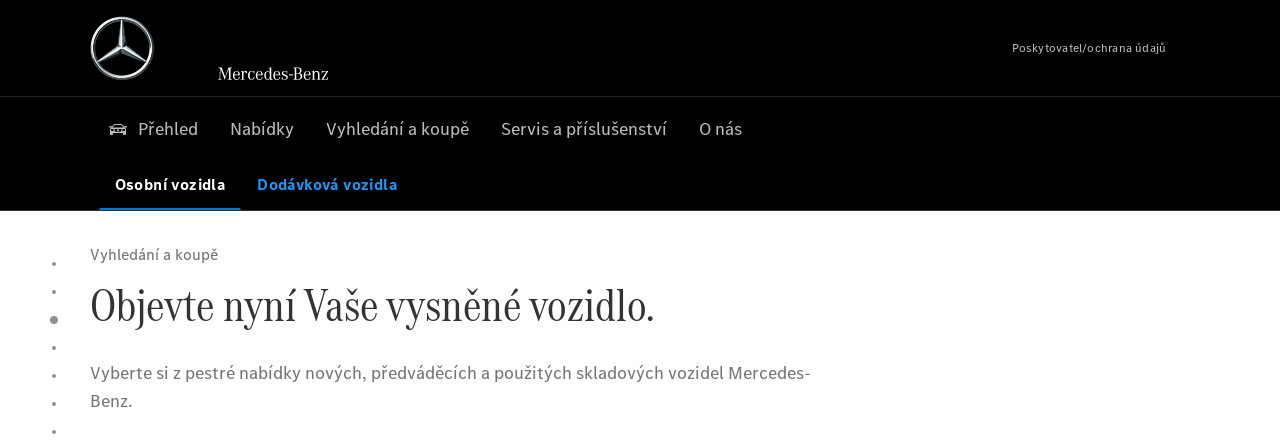

--- FILE ---
content_type: text/html;charset=utf-8
request_url: https://www.mercedes-benz-vsp.cz/
body_size: 34249
content:
<!doctype html>
<html lang="cs-CZ" dir="ltr">
    <head>
    
    
    <meta charset="utf-8">
    <meta name="template" content="/conf/daimler/settings/wcm/templates/generic-retail-template">
    <title>Přehled</title>

    
    <meta name="robots" content="index, follow">
    <meta name="description" content="Objevte pestrou nabídku nových, předváděcích a ojetých vozidel Mercedes-Benz a nejnovější servisní nabídky.">
    
    
    <meta property="og:description" content="Objevte pestrou nabídku nových, předváděcích a ojetých vozidel Mercedes-Benz a nejnovější servisní nabídky.">
    <meta property="og:url" content="https://www.mercedes-benz-vsp.cz/passengercars/startpage.html">
    
    <meta property="og:type" content="website">
    <meta property="og:image" content="https://www.mercedes-benz-vsp.cz/content/dam/retail/germany/passengercars/sharing-images/Sharing-Mercedes-Stern-470x246.jpg">
    <meta property="og:image:width" content="470">
    <meta property="og:image:height" content="246">
    <meta name="content-page-ref" content="cYsZZKRaTb3eUGjIcobC0-IRwcJOgQpxzIO50a56sm-ZcELZtigRLIAqA9aicWSP1e_L-qlPcUwyD296pepWLg">
<link rel="canonical" href="https://www.mercedes-benz-vsp.cz/passengercars/startpage.html">

    

    <meta name="viewport" content="width=device-width, initial-scale=1.0">

    <link rel="alternate" hreflang="cs-CZ" href="https://www.mercedes-benz-vsp.cz/passengercars/startpage.html">
    
        
    

    
        <link rel="preconnect" href="//assets.oneweb.mercedes-benz.com" crossorigin>
        
    
        
        <link rel="dns-prefetch" href="//assets.oneweb.mercedes-benz.com">
    




    




    
    

    
    


    
    

    


	
	
	
	
	
	 
	    
	    
	    
	    
	    
	<link href="https://assets.oneweb.mercedes-benz.com/plugin/mbmxp/owc/fe/1.78.0/css/owc.min.css" rel="stylesheet"/>

	
	 
	    
     <script src="https://assets.oneweb.mercedes-benz.com/plugin/mbmxp-owc-runtime/vue.min.js"></script> 

	    
	    
	    
	    
	
	 
	    
	    
	    
	    
	    
	<link href="https://assets.oneweb.mercedes-benz.com/plugin/workbench/core/6.23.0/css/globals.css" rel="stylesheet"/>

	
	 
	    
	    
	    
	    
	    
	<link href="https://assets.oneweb.mercedes-benz.com/plugin/workbench/core/7.78.1/css/globals.css" rel="stylesheet"/>

	
	 
	    
	    
	    
	    
	    
	<link rel="stylesheet"/>

	
	 
	    
	    
	    
	    
	    
	<link href="https://assets.oneweb.mercedes-benz.com/plugin/workbench/core/7.78.1/css/extensions/components.css" fetchpriority="high" rel="stylesheet"/>

	
	 
	    
	    
	    
	    
	    
	<link href="https://assets.oneweb.mercedes-benz.com/plugin/workbench/core/7.78.1/css/extensions/grid.css" fetchpriority="high" rel="stylesheet"/>

	
	 
	    
	    
	    
	    
	    
	<link href="https://assets.oneweb.mercedes-benz.com/plugin/workbench/core/7.78.1/css/extensions/spacing.css" fetchpriority="high" rel="stylesheet"/>

	



    
        <script>
            if (!HTMLScriptElement.supports || !HTMLScriptElement.supports("importmap")) {
                document.head.appendChild(
                    Object.assign(document.createElement("script"), {
                        src: "https://assets.oneweb.mercedes-benz.com/npm/es-module-shims@1",
                        async: true,
                    })
                );
            }
        </script>
        <script type="importmap">
            {
                "imports": {"cmic-notifications-hub-ui-v0":"https://assets.oneweb.mercedes-benz.com/plugin/cmic-notifications-hub-ui/cmic-notifications-hub-ui-0.13.0/index.wc.js","@seamless/store":"https://assets.oneweb.mercedes-benz.com/plugin/seamless-store/seamless-store-7.2.0/index.js","vue-i18n":"https://assets.oneweb.mercedes-benz.com/npm/vue-i18n@11/dist/vue-i18n.esm-browser.prod.js","iam-user-menu-v3-v3":"https://assets.oneweb.mercedes-benz.com/plugin/iam-user-menu/latest/index.wc.js","eqpodc-one-flyout-v1":"https://assets.oneweb.mercedes-benz.com/plugin/eqpodc-one-flyout/eqpodc-one-flyout-1.146.0/index.wc.js","@b2x/profile-library":"https://assets.oneweb.mercedes-benz.com/plugin/iam-profile-library/latest/index.js","@cmp/privacy-shield":"https://assets.oneweb.mercedes-benz.com/plugin/cmm-privacy-shield/2-latest/privacy-shield/privacy-shield.esm.js","@workbench/load-utils/dist/tokens":"https://assets.oneweb.mercedes-benz.com/plugin/workbench-load-utils/1/tokens.js","vue":"https://assets.oneweb.mercedes-benz.com/npm/vue@3/dist/vue.esm-browser.prod.js","@seamless/vue3-aem-plugin/vue-components":"https://assets.oneweb.mercedes-benz.com/plugin/seamless-vue3-aem-plugin/seamless-vue3-aem-plugin-0.12.2/vue-components.js","@mm-consid/viss":"https://assets.oneweb.mercedes-benz.com/plugin/eqpodc-viss/latest/index.js","sccs-vehicle-match-teaser-v0":"https://assets.oneweb.mercedes-benz.com/plugin/sccs-vehicle-match-teaser/sccs-vehicle-match-teaser-0.279.0/index.js","@dh-io-globalelem/vehicle-context-automation":"https://assets.oneweb.mercedes-benz.com/plugin/globalelem-vehicle-context-automation/globalelem-vehicle-context-automation-2.13.0/index.mjs","eqpodc-deep-links-v1":"https://assets.oneweb.mercedes-benz.com/plugin/eqpodc-deep-links/eqpodc-deep-links-1.146.0/index.js","@b2x/loginaction/checkForConsentUpdates":"https://assets.oneweb.mercedes-benz.com/plugin/mmde-cccpic-initializer/mmde-cccpic-initializer-1.7.0/loginaction.js","eqpodc-carl-v1":"https://assets.oneweb.mercedes-benz.com/plugin/eqpodc-carl/eqpodc-carl-1.146.0/index.js","@fcis/widget":"https://assets.oneweb.mercedes-benz.com/plugin/fcis/fcis-widget/4.x/esm/loader.js","emh-region-picker-v3":"https://assets.oneweb.mercedes-benz.com/plugin/emh-region-picker/latest/index.wc.js","sccs-vehicle-tile-v0":"https://assets.oneweb.mercedes-benz.com/plugin/sccs-vehicle-tile/sccs-vehicle-tile-0.162.0/App.js","eqpodc-viss-v1":"https://assets.oneweb.mercedes-benz.com/plugin/eqpodc-viss/eqpodc-viss-1.146.0/index.js","sccs-vehicle-tile-repo/":"https://assets.oneweb.mercedes-benz.com/plugin/sccs-vehicle-tile/","emh-vehicle-tile-repo-prod/":"https://assets.oneweb.mercedes-benz.com/plugin/sccs-vehicle-tile/","@owc/aem-meta-tags-util":"https://assets.oneweb.mercedes-benz.com/plugin/mbmxp-aem-meta-tags-util/1/index.js","@seamless/vue3-aem-plugin":"https://assets.oneweb.mercedes-benz.com/plugin/seamless-vue3-aem-plugin/seamless-vue3-aem-plugin-0.12.2/index.js","@chrome/web-vitals":"https://assets.oneweb.mercedes-benz.com/npm/web-vitals@4.2.4/dist/web-vitals.min.js?module","@workbench/load-utils/":"https://assets.oneweb.mercedes-benz.com/plugin/workbench-load-utils/1/","eqpodc-notifications-connection-v1":"https://assets.oneweb.mercedes-benz.com/plugin/eqpodc-notifications-connection/eqpodc-notifications-connection-1.123.0/index.js","sccs-shared-apollo-client-v0":"https://assets.oneweb.mercedes-benz.com/plugin/sccs-shared-apollo-client/sccs-shared-apollo-client-0.162.0/index.js","@b2x/shared/":"https://assets.oneweb.mercedes-benz.com/plugin/iam-shared/latest/","@mm-consid/touchpoints":"https://assets.oneweb.mercedes-benz.com/plugin/eqpodc-touchpoints/latest/index.js","@b2x/std/":"https://assets.oneweb.mercedes-benz.com/plugin/iam-std/latest/","sccs-one-teaser-v0":"https://assets.oneweb.mercedes-benz.com/plugin/sccs-one-teaser/sccs-one-teaser-0.162.0/OneTeaser.js","@mm-consid/carl":"https://assets.oneweb.mercedes-benz.com/plugin/eqpodc-carl/latest/index.js","@mm-consid/deep-links":"https://assets.oneweb.mercedes-benz.com/plugin/eqpodc-deep-links/latest/index.js","@dh-io-globalelem/vehicle-data-store-connection":"https://assets.oneweb.mercedes-benz.com/plugin/globalelem-vehicle-data-store-connection/globalelem-vehicle-data-store-connection-2.2.0/index.mjs","@oneweb/notification":"https://assets.oneweb.mercedes-benz.com/plugin/owvans-flyout/latest/main.js","@owc/connection-tracking":"https://assets.oneweb.mercedes-benz.com/plugin/seamless-connection-tracking/2.9.0/index.js","@workbench/core":"https://assets.oneweb.mercedes-benz.com/plugin/workbench/core/7.78.1/workbench/index.esm.js","@workbench/load-utils/dist/styles":"https://assets.oneweb.mercedes-benz.com/plugin/workbench-load-utils/1/styles.js","@dh-io-eqpodc/library":"https://assets.oneweb.mercedes-benz.com/plugin/eqpodc-library/latest/index.js","@owc/connection-aem-tracking":"https://assets.oneweb.mercedes-benz.com/plugin/mbmxp-connection-aem-tracking/mbmxp-connection-aem-tracking-2.8.0/index.mjs","@dh-io-eqpodc/composables":"https://assets.oneweb.mercedes-benz.com/plugin/eqpodc-composables/latest/index.js","@seamless/logger":"https://assets.oneweb.mercedes-benz.com/plugin/seamless-logger/7.5.0/index.js","@dh-io-eqpodc/types":"https://assets.oneweb.mercedes-benz.com/plugin/eqpodc-types/latest/index.js","@owc/seamless-utils":"https://assets.oneweb.mercedes-benz.com/plugin/seamless-seamless-utils/1/index.js","@b2x/loginaction/declarationOfConsent":"https://assets.oneweb.mercedes-benz.com/plugin//dpd-one-doc-login-check-action/dpd-one-doc-login-check-action-1.0.7/index.js","fss-search-input-v2":"https://assets.oneweb.mercedes-benz.com/plugin/fss-search-input/fss-search-input-2.8.0/fss-search-input.min.js","fss-search-input-v1":"https://assets.oneweb.mercedes-benz.com/plugin/fss-search-input/fss-search-input-1.132.0/fss-search-input.min.js","@b2x/authentication":"https://assets.oneweb.mercedes-benz.com/plugin/iam-authentication/latest/index.mjs","sccs-inflate-v0":"https://assets.oneweb.mercedes-benz.com/plugin/sccs-inflate/sccs-inflate-0.162.0/index.js","mmu-cccpic-wrapper-v1":"https://assets.oneweb.mercedes-benz.com/plugin/mmu-cccpic-wrapper/mmu-cccpic-wrapper-1.19.0/index.wc.js","@owc/aem-translations-util":"https://assets.oneweb.mercedes-benz.com/plugin/seamless-aem-translations-util/1/index.js","emh-vehicle-tile-repo/":"https://assets.oneweb.mercedes-benz.com/plugin/emh-vehicle-tile/","@owc/meta-tags-util":"https://assets.oneweb.mercedes-benz.com/plugin/seamless-meta-tags-util/1/index.js","mmde-consents-management-widget-v0":"https://assets.oneweb.mercedes-benz.com/plugin/mmde-consents-management-widget/mmde-consents-management-widget-0.53.0/index.wc.js","@owc/aem-utils":"https://assets.oneweb.mercedes-benz.com/plugin/mbmxp-aem-utils/1/index.js","@seamless/component-orchestrator":"https://assets.oneweb.mercedes-benz.com/plugin/seamless-component-orchestrator/seamless-component-orchestrator-0.1.1/index.js","mmde-consents-management-widget-v1":"https://assets.oneweb.mercedes-benz.com/plugin/mmde-consents-management-widget/mmde-consents-management-widget-1.4.1/index.wc.js","@b2x/authentication-library":"https://assets.oneweb.mercedes-benz.com/plugin/iam-authentication/latest/legacy.mjs","@dh-io-globalelem/cta-web-component":"https://assets.oneweb.mercedes-benz.com/plugin/globalelem-cta-web-component/globalelem-cta-web-component-1.4.0/cta-web-component/cta-web-component.esm.js","iam-user-menu":"https://assets.oneweb.mercedes-benz.com/plugin/iam-user-menu/latest/index.wc.js","@owc/translations-util":"https://assets.oneweb.mercedes-benz.com/plugin/seamless-translations-util/1/index.js","@seamless/one-context":"https://assets.oneweb.mercedes-benz.com/plugin/seamless-one-context/seamless-one-context-2.7.0/index.js","@owc/component-data-util":"https://assets.oneweb.mercedes-benz.com/plugin/seamless-component-data-util/1.3.0/index.js","@dh-io-eqpodc/notifications":"https://assets.oneweb.mercedes-benz.com/plugin/eqpodc-notifications/latest/index.js","eqpodc-touchpoints-v1":"https://assets.oneweb.mercedes-benz.com/plugin/eqpodc-touchpoints/eqpodc-touchpoints-1.146.0/index.js","sccs-shared-viss-client-v0":"https://assets.oneweb.mercedes-benz.com/plugin/sccs-shared-viss-client/sccs-shared-viss-client-0.279.0/index.js","atcscos-header-cart-v2":"https://assets.oneweb.mercedes-benz.com/plugin/atcscos-header-cart/latest/index.js","@owc/aem-component-data-util":"https://assets.oneweb.mercedes-benz.com/plugin/mbmxp-aem-component-data-util/1.1.0/index.js","mmde-cccpic-wrapper-v1":"https://assets.oneweb.mercedes-benz.com/plugin/mmde-cccpic-wrapper/mmde-cccpic-wrapper-1.19.0/index.wc.js","@workbench/core/":"https://assets.oneweb.mercedes-benz.com/plugin/workbench/core/7.78.1/"}
            }
        </script>
        <script type="module">
            async function importModule(name) {
                if ('importShim' in window) {
                    return await importShim(name);
                }
                return await import(name);
            }
            window.importModule = importModule;
        </script>
    





    
        <link href="https://assets.oneweb.mercedes-benz.com/plugin/hp-header-ssr/hp-header-ssr-1.37.0/client/client.css" crossorigin="anonymous" rel="stylesheet">
    
        <link href="https://assets.oneweb.mercedes-benz.com/plugin/cmic-notifications-hub-ui/cmic-notifications-hub-ui-0.13.0/style.css" crossorigin="anonymous" rel="stylesheet">
    



    
    <script type="application/javascript">
         (function(h,o,u,n,d) {
           h=h[d]=h[d]||{q:[],onReady:function(c){h.q.push(c)}}
           d=o.createElement(u);d.async=1;d.src=n
           n=o.getElementsByTagName(u)[0];n.parentNode.insertBefore(d,n)
        })(window,document,'script','https://places.mercedes-benz.com/datadog-rum-v5.js','DD_RUM')
          DD_RUM.onReady(function() {
              const aemNamespace = window.top.aemNamespace || window.aemNamespace || {};
              const rum = window.DD_RUM;

              // Plugin info extraction utilities for seamless plugins/components

              // Matches:
              //   /plugin/<service>/<service>-<version>/...
              //   /plugin/<service>/latest/...
              //   /plugin/<service>/<semver>/...
              // where <service> = [a-z0-9-]+, <version> = [A-Za-z0-9._-]+, <semver> = major.minor.patch (e.g., 1, 1.2, 1.2.3)
              const URL_REGEX = /https?:\/\/[^\s)]+/g;
              const PLUGIN_PATH_REGEX = /\/plugin\/(?<service>[a-z0-9-]+)\/(?:(?<service2>[a-z0-9-]+)-(?<version>[A-Za-z0-9._-]+)|(?<latest>latest)|(?<semver>\d+(?:\.\d+)?(?:\.\d+)?))\//i;
              const pluginInfoCache = new Map();

              function extractPluginInfo(url) {
                if (pluginInfoCache.has(url)) {
                  return pluginInfoCache.get(url) || null;
                }

                const match = url.match(PLUGIN_PATH_REGEX);
                if (!match || !match.groups) {
                  pluginInfoCache.set(url, null);
                  return null;
                }

                const { service, service2, version, latest, semver } = match.groups;
                let pluginInfo = null;

                if (version && service2 === service && service) {
                  pluginInfo = { service: service, version: version };
                } else if (latest && service) {
                  pluginInfo = { service: service, version: 'latest' };
                } else if (semver && service) {
                  pluginInfo = { service: service, version: semver };
                }

                pluginInfoCache.set(url, pluginInfo);
                return pluginInfo;
              }

              function enrichEventWithPluginInfo(event, stack) {
                const urlMatch = stack.match(URL_REGEX);
                if (urlMatch) {
                  const url = urlMatch[0];
                  const pluginInfo = extractPluginInfo(url);
                  if (pluginInfo) {
                    event.service = pluginInfo.service;
                    event.version = pluginInfo.version;
                  }
                }
              }

              function createDatadogBeforeSendHandler() {
                return function(event, context) {
                  const stack = context?.handlingStack || event?.error?.stack;
                  if (stack && typeof stack === 'string') {
                    enrichEventWithPluginInfo(event, stack);
                  }
                  return true;
                };
              }

              rum.init({
              applicationId: 'f0a41b6a-4010-40bd-a765-ea38d885117d',
              clientToken: 'pub67362887d0b5cd1a33a81fb515d90fc8',
              site: 'datadoghq.eu',
              service: 'one-web',
              env: aemNamespace.pageEnvironmentVariables?.stageVariant,
              version: aemNamespace.pageEnvironmentVariables?.backendVersion,
              allowedTracingUrls: [
                  aemNamespace.environmentVariables?.apiUrl,
                  aemNamespace.environmentVariables?.apiUrlEU,
                  aemNamespace.environmentVariables?.apiUrlUS,
                  aemNamespace.environmentVariables?.apiUrlAP
              ].filter(Boolean),
              traceSampleRate: parseInt('10') ,
              sessionSampleRate: parseInt('10') ,
              sessionReplaySampleRate: parseInt('10') ,
              telemetrySampleRate: parseInt('20') ,

              trackUserInteractions: 'true',
              trackResources: 'true',
              trackLongTasks: 'true',

              defaultPrivacyLevel: 'mask',

              proxy: 'https://places.mercedes-benz.com/dd-proxy/',
              enableExperimentalFeatures: ["feature_flags"],
              beforeSend: createDatadogBeforeSendHandler()
            });
            rum.startSessionReplayRecording();

            rum.setGlobalContextProperty('platform', 'nebula');
            rum.setGlobalContextProperty('tenant', aemNamespace.pageEnvironmentVariables?.experience);
            rum.setGlobalContextProperty('market', aemNamespace.pageEnvironmentVariables?.country);
            rum.setGlobalContextProperty('pagetype', aemNamespace.pageEnvironmentVariables?.pageType);
            rum.setGlobalContextProperty('template', aemNamespace.pageEnvironmentVariables?.templateName);
            rum.setGlobalContextProperty('salesChannel', aemNamespace.pageEnvironmentVariables?.salesChannel);
            rum.setGlobalContextProperty('businessUnit', aemNamespace.pageEnvironmentVariables?.businessUnit);
          })
    </script>


    <script type="module">
    const {
        onCLS,
        onLCP,
        onINP,
        onTTFB,
        onFCP,
    }  = await importModule("@chrome/web-vitals");

    window.top.web_vitals_analytics_raw = {};
    window.top.web_vitals_analytics = '';

    const metrics = ['CLS', 'FCP', 'LCP', 'INP', 'TTFB'];
    function registerMetric({ name, id, delta, value }) {

        window.top.web_vitals_analytics_raw = window.top.web_vitals_analytics_raw || {};
        window.top.web_vitals_analytics_raw[name] = {value, id, delta}

        window.web_vitals_analytics = metrics.map(metric =>
            `${metric}_${window.top.web_vitals_analytics_raw[metric]?.value || ''}`

        ).join('|');
    }

    onCLS(registerMetric, { reportAllChanges: true });
    onLCP(registerMetric);
    onINP(registerMetric, { reportAllChanges: true });
    onTTFB(registerMetric);
    onFCP(registerMetric);
</script>

    
    
        <script type="module" src="https://assets.oneweb.mercedes-benz.com/plugin/cmm-cookie-banner/2-latest/cookie-banner/cookie-banner.esm.js" data-stencil-namespace="cookie-banner"></script>
        <script nomodule src="https://assets.oneweb.mercedes-benz.com/plugin/cmm-cookie-banner/2-latest/cookie-banner/cookie-banner.js" data-stencil-namespace="cookie-banner"></script>

        
    
<script src="/etc.clientlibs/daimler/embxp-wholesale/components-ng/clientlibs/cookie-layer/publish.lc-c13796e2aed1470a07bdf9f4df8318d9-lc.min.js"></script>



    
    


    
    <!-- Google Tag Manager -->
    <script>(function(w,d,s,l,i){w[l]=w[l]||[];w[l].push({'gtm.start':
new Date().getTime(),event:'gtm.js'});var f=d.getElementsByTagName(s)[0],
j=d.createElement(s),dl=l!='dataLayer'?'&l='+l:'';j.async=true;j.src=
'/AE_4701842454/gtm.js?id='+i+dl;f.parentNode.insertBefore(j,f);
})(window,document,'script','dataLayer_ow','GTM-5WS2663');</script>
    <!-- End Google Tag Manager -->

     
     <script>
          (window.top.aemNamespace || (window.top.aemNamespace = {})).environmentVariables = {"logger-version":"7.5.0","seamless-aem-meta-tags-util-version":"1","globalelem-footnote-reference-component":"2.8.0","seamless-aem-component-data-util-version":"1.1.0","workbench-tokens-version":"2-latest","vehicle-data-store-connection-version":"2.2.0","b2x-profile-selection-version":"latest","ow-frontend-version":"1.78.0","connection-tracking-version":"2.9.0","seamless-aem-translations-util-version":"1","seamless-meta-tags-util-version":"1","seamless-aem-utils-version":"1","apiUrlUS":"https://us.api.oneweb.mercedes-benz.com","vue-esm-version":"https://assets.oneweb.mercedes-benz.com/npm/vue@3/dist/vue.esm-browser.prod.js","apiUrl":"https://api.oneweb.mercedes-benz.com","workbench-version":"6.23.0","seamless-qualtrics-version":"0.2.0","seamless-store-version":"seamless-store-7.2.0","globalelem-footnote-component":"3.10.0","seamless-utils-version":"1","second-workbench-version":"7.78.1","assetUri":"https://assets.oneweb.mercedes-benz.com/plugin","seamless-component-orchestrator-version":"0.1.1","privacy-shield-version":"2","vehicle-context-automatization-service-version":"2.13.0","globalelem-cta-web-component":"1.4.0","b2x-profile-version":"latest","productionAssetUri":"https://assets.oneweb.mercedes-benz.com/plugin/","one-context-version":"2.7.0","global-imports-version":"mbmxp-globals-3.2.0","vue3-aem-plugin-version":"0.12.2","fe-asset-server-script-url":"https://assets.oneweb.mercedes-benz.com/plugin/mbmxp/owc/fe/0.4.0/wc/owc.min.js","connection-aem-tracking-version":"2.8.0","apiUrlAP":"https://ap.api.oneweb.mercedes-benz.com","seamless-component-data-util-version":"1.3.0","apiUrlEU":"https://eu.api.oneweb.mercedes-benz.com","globalAssetUri":"https://assets.oneweb.mercedes-benz.com/global/","seamless-translations-util-version":"1","declaration-of-consent-version":"1.0.7","workbench-load-utils-version":"1"};
     </script>


    
    <script>
        (window.top.aemNamespace || (window.top.aemNamespace = {})).pageEnvironmentVariables = {"country":"CZ","businessUnit":"passengercars","vehicleData":{"subBodyType":"","modelSeries":"","lifeCycle":"","cta":{"enquiry":null,"scenario":"default"},"engineConcept":"","subBrands":[]},"language":"cs","experience":"MBMXP","salesChannel":"retail","runMode":"PUBLISH","stageVariant":"prod","apiUri":"https://api.oneweb.mercedes-benz.com","pageType":"generic","languageDirection":"ltr","stage":"PROD","cscsApi":{"applicationName":"OWRETAIL","apiPath":"/bin/daimler/cscs/get-token.owretail.json"},"templateName":"generic-retail-template","wcmMode":"DISABLED","backendVersion":"4.21.0-2026_0113_1164611_0007311138"};
    </script>


    <script>
    (window.top.aemNamespace || (window.top.aemNamespace = {})).vehicleData = {"cta":{"enquiry":null,"scenario":"default"},"modelSeries":"","subBrands":[],"engineConcept":"","subBodyType":"","lifeCycle":""};
</script>
<script>
    (window.top.aemNamespace || (window.top.aemNamespace = {})).dealerContext = {"legalName":"VSP Auto, s.r.o.","outletId":"GS0002346","companyId":"GC0001479","allOutletId":"GS0002346,GS0013588,GS0028534,GS0046584,GS0004698","legacyId":"9052","email":"plzen@vsp-auto.cz","phone":"+420 377 360 620","website":"https://www.mercedes-benz-vsp.cz","applications":{"carConfigurator":"/","vehicleSearch":"/","appointmentBooking":"/","testDrive":"/","modelOverview":"/","vehicleSearchVans":"","vansConfigurator":"","modelOverviewVans":"","onlineStore":""},"dealerOrgName":"VSP Auto, s.r.o. "};
</script>

    

    

    <link rel="apple-touch-icon" sizes="180x180" href="https://assets.oneweb.mercedes-benz.com/global/1.22.0/favicon/apple-touch-icon.png">
<link rel="icon" type="image/png" sizes="32x32" href="https://assets.oneweb.mercedes-benz.com/global/1.22.0/favicon/favicon-32x32.png">
<link rel="icon" type="image/png" sizes="16x16" href="https://assets.oneweb.mercedes-benz.com/global/1.22.0/favicon/favicon-16x16.png">
<link rel="manifest" href="https://assets.oneweb.mercedes-benz.com/global/1.22.0/favicon/manifest.json">
<link rel="shortcut icon" href="https://assets.oneweb.mercedes-benz.com/global/1.22.0/favicon/favicon.ico">
<meta name="msapplication-TileColor" content="#000000">
<meta name="msapplication-TileImage" content="https://assets.oneweb.mercedes-benz.com/global/1.22.0/favicon/mstile-144x144.png">
<meta name="msapplication-config" content="https://assets.oneweb.mercedes-benz.com/global/1.22.0/favicon/browserconfig.xml">

    <noscript>
    
        
    
    <!-- Categories: noscript.publish.generic-->
    <link rel="stylesheet" href="/etc.clientlibs/daimler/embxp-wholesale/components-ng/pages/generic/clientlib/noscript.lc-727035a7be158f64c1e4122d260ac18a-lc.min.css" type="text/css">

    
</noscript>

    <link href="https://assets.oneweb.mercedes-benz.com/plugin/globalelem-simple-stage/globalelem-simple-stage-1.9.0/client/style.css" crossorigin="anonymous" rel="stylesheet"><link href="https://assets.oneweb.mercedes-benz.com/plugin/globalelem-simple-teaser-item/globalelem-simple-teaser-item-1.14.0/client/client.css" crossorigin="anonymous" rel="stylesheet"><link href="https://assets.oneweb.mercedes-benz.com/plugin/globalelem-simple-teaser-container/globalelem-simple-teaser-container-1.7.0/style.css" crossorigin="anonymous" rel="stylesheet"><link href="https://assets.oneweb.mercedes-benz.com/plugin/dlc-seamless/dh-io-dlc-3.16.0/onedlc.css" crossorigin="anonymous" rel="stylesheet"><link href="https://assets.oneweb.mercedes-benz.com/plugin/globalelem-next-best-activities/globalelem-next-best-activities-0.5.0/style.css" crossorigin="anonymous" rel="stylesheet"></head><body class="generic-template generic,page,basicpage"><div>
    
    



    
    <script>
        (function () {
            'use strict';

            // CIAM callbacks to initialize only on generic template
            window.nn = window.nn || {};
            window.nn.global = {};

            const setCallbacksWithParams = function (methodName, args) {
                if (!Array.isArray(args)) {
                    args = [args];
                }

                this.callbacksWithParams.push({
                    methodName: methodName,
                    args: args
                });
            };

            window.nn.global.moduleHelpers = {
                ciam: {
                    callbacksWithParams: [],
                    addOnInitCallbacks: setCallbacksWithParams
                }
            };

            const entries = {
                'ciamLoginUrl': 'https:\/\/www.mercedes\u002Dbenz\u002Dvsp.cz\/bin\/daimler\/public\/ciam\/authent.html?lang=cs_CZ',
                'ciamLogoutUrl': 'https:\/\/api.secure.mercedes\u002Dbenz.com\/ciam\/logout?ui_locales=cs_CZ\x26post_logout_redirect_uri=https%3A%2F%2Fwww.mercedes\u002Dbenz\u002Dvsp.cz%2Fbin%2Fdaimler%2Fpublic%2Fciam%2Foidc\u002Dpost\u002Dlogout.html',
                'ciamRegistrationUrl': 'https:\/\/www.mercedes\u002Dbenz\u002Dvsp.cz\/bin\/daimler\/public\/ciam\/registration.html?lang=cs_CZ',
                'ciamRegistrationConfirmUrl': 'https:\/\/login.secure.mercedes\u002Dbenz.com\/profile\/confirm\u002Dregistration?app\u002Did=ONEWEB.ow\u002Dprod\x26lang=cs_CZ',
                'apiGatewayConfiguration': '{ \x22apiGatewayUrl\x22: \x22https:\/\/api.oneweb.mercedes\u002Dbenz.com\x22, \x22apiGatewayUrlOverride\x22: \x22\x22, \x22countryCode\x22: \x22CZ\x22, \x22locale\x22: \x22cs\u002DCZ\x22 }',
                'loginLinkText': 'Login',
                'logoutLinkText': 'Logout',
                'postLoginCallbackUrl': '',
                'postLogoutCallbackUrl': '',
            };
            window.nn.global.moduleHelpers.ciam.addOnInitCallbacks('addSessionStorageEntries',
                entries);
                
            window.localStorage.removeItem('callback-url');
        }());
    </script>
</div>




    
        <noscript>
    
    
    
    <div data-nosnippet class="noscript">
        <div class="header">
            <div class="header__container">
                <div class="header__inner">
                    <a href="/">
                        <img class="header__img" src="https://assets.oneweb.mercedes-benz.com/global/1.16.0/images/svg/MB-star_n_web.svg" alt="mb-star">
                        
                        
                            <svg class="header__claim" xmlns="http://www.w3.org/2000/svg" width="111" height="13" viewBox="0 0 111 13"><g fill="#FFF" transform="translate(.1 .3)"><rect width="4.1" height="1" x="70.8" y="7.1"></rect><path d="M2.5,1.3 L2.1,10.8 L2.1,11 C2.1,11.8 2.3,12 3.6,12.1 L3.6,12.5 C2.7,12.4 2.3,12.4 1.8,12.4 C1.3,12.4 0.9,12.4 0,12.5 L0,12.1 C1.3,12 1.5,11.9 1.5,10.9 L1.9,1.9 L1.9,1.8 C1.9,1 1.6,0.8 0.4,0.7 L0.4,0.2 C1.1,0.3 1.4,0.3 1.9,0.3 C2.6,0.3 2.9,0.3 3.6,0.2 L7,9.5 L10.5,0.2 C11.3,0.3 11.7,0.3 12.3,0.3 C12.8,0.3 13.1,0.3 13.8,0.2 L13.8,0.7 C12.6,0.8 12.3,1 12.3,1.8 L12.3,1.9 L12.5,10.9 C12.5,11.9 12.7,12 14,12.1 L14,12.5 C12.8,12.4 12.4,12.4 11.7,12.4 C11,12.4 10.6,12.4 9.4,12.5 L9.4,12.1 C10.6,12 10.9,11.8 10.9,11 L10.9,10.9 L10.7,1.4 L7.6,9.5 L7.4,10.1 L7.1,10.8 L6.9,11.5 L6.7,12.1 L6.4,12.1 L6.2,11.5 L5.9,10.8 L5.7,10.1 L5.5,9.4 L2.5,1.3 Z M18.7,12.1 C17,12.1 16.3,10.8 16.3,7.9 L21.8,7.9 C21.8,5.1 20.6,3.6 18.4,3.6 C16.2,3.6 14.8,5.4 14.8,8.2 C14.8,11 16.2,12.7 18.5,12.7 C20.3,12.7 21.5,11.6 21.7,9.7 L21,9.7 C20.8,11.2 20,12.1 18.7,12.1 M16.3,7.2 C16.5,5.1 17.2,4 18.4,4 C19.6,4 20.2,5 20.3,7.2 L16.3,7.2 Z M22.8,4.2 L22.8,3.9 C23.8,3.8 24.5,3.7 25.2,3.5 C25.3,4.2 25.3,4.5 25.4,5 L25.4,5.2 C25.8,4.2 26.6,3.5 27.5,3.5 C28.4,3.5 29.1,4.1 29.1,5 C29.1,5.5 28.8,5.9 28.3,5.9 C27.9,5.9 27.5,5.6 27.5,5.3 C27.5,5.3 27.5,5.2 27.5,5.1 L27.5,4.9 L27.5,4.8 C27.5,4.5 27.3,4.4 26.9,4.4 C25.9,4.4 25.3,5.6 25.3,7.4 L25.3,11.2 C25.3,12 25.5,12.1 26.6,12.2 L26.6,12.6 C25.6,12.5 25.2,12.5 24.6,12.5 C23.9,12.5 23.6,12.5 22.5,12.6 L22.5,12.2 C23.6,12.1 23.8,12 23.8,11.2 L23.8,5.4 L23.8,5.1 C23.8,4.3 23.7,4.2 22.7,4.2 L22.8,4.2 L22.8,4.2 Z M36.2,3.4 L36.2,6.4 L35.8,6.4 C35.5,4.8 34.8,4 33.7,4 C32.3,4 31.5,5.5 31.5,8.1 C31.5,10.7 32.2,12 33.6,12 C34.7,12 35.4,11.2 35.6,9.6 L36.4,9.6 C36.2,11.6 35.1,12.6 33.5,12.6 C31.4,12.6 29.9,10.8 29.9,8.1 C29.9,5.4 31.4,3.5 33.5,3.5 C34.3,3.5 34.8,3.7 35.4,4.3 L35.9,3.4 L36.2,3.4 L36.2,3.4 Z M41.6,12.1 C39.9,12.1 39.2,10.8 39.2,7.9 L44.7,7.9 C44.7,5.1 43.5,3.6 41.3,3.6 C39.1,3.6 37.7,5.4 37.7,8.2 C37.7,11 39.1,12.7 41.4,12.7 C43.2,12.7 44.4,11.6 44.6,9.7 L43.9,9.7 C43.7,11.2 42.9,12.1 41.6,12.1 M39.2,7.2 C39.4,5.1 40.1,4 41.3,4 C42.5,4 43.1,5 43.2,7.2 L39.2,7.2 Z M53.2,10.6 L53.2,0 C52.3,0.2 51.5,0.4 50.4,0.5 L50.4,0.8 C51.6,0.8 51.7,0.9 51.7,1.9 L51.7,5.1 C51,4 50.5,3.7 49.5,3.7 C47.5,3.7 46.2,5.6 46.2,8.2 C46.2,10.8 47.6,12.7 49.6,12.7 C50.6,12.7 51.4,12.2 51.9,11.2 C52,11.9 52,12 52.2,12.7 C53,12.5 53.3,12.4 54.3,12.3 L54.6,12.3 L54.6,12 C53.3,11.8 53.2,11.7 53.2,10.6 M49.7,12.2 C48.4,12.2 47.7,10.8 47.7,8.2 C47.7,5.5 48.3,4.2 49.7,4.2 C51.1,4.2 51.8,5.6 51.8,8.3 C51.7,10.8 51,12.2 49.7,12.2 M59.1,12.1 C57.4,12.1 56.7,10.8 56.7,7.9 L62.2,7.9 C62.2,5.1 61,3.6 58.8,3.6 C56.6,3.6 55.2,5.4 55.2,8.2 C55.2,11 56.6,12.7 58.9,12.7 C60.7,12.7 61.9,11.6 62.1,9.7 L61.4,9.7 C61.2,11.2 60.4,12.1 59.1,12.1 M56.7,7.2 C56.9,5.1 57.6,4 58.8,4 C60,4 60.6,5 60.7,7.2 L56.7,7.2 Z M63.7,12.7 L63.7,9.6 L64.1,9.6 C64.4,11.3 65.2,12.1 66.5,12.1 C67.6,12.1 68.4,11.4 68.4,10.4 C68.4,9.8 68.1,9.4 67.2,8.9 L66.5,8.6 L65.6,8.3 C64.3,7.7 63.8,7.2 63.8,6.1 C63.8,4.6 64.9,3.7 66.6,3.7 C67.3,3.7 67.8,3.9 68.5,4.3 L68.8,3.5 L69.1,3.5 L69.1,6.3 L68.7,6.3 C68.5,4.8 67.9,4.1 66.8,4.1 C65.8,4.1 65.1,4.8 65.1,5.6 C65.1,6.3 65.4,6.6 67,7.3 L67.8,7.6 C69.2,8.2 69.7,8.8 69.7,9.9 C69.7,11.4 68.5,12.5 66.7,12.5 C65.9,12.5 65.2,12.3 64.5,11.7 L64.1,12.5 L63.7,12.5 L63.7,12.7 L63.7,12.7 Z M83.5,3.2 C83.5,2.2 83.1,1.4 82.4,0.9 C81.8,0.4 81.1,0.2 79.9,0.2 L75.1,0.2 L75.1,0.7 C76.4,0.8 76.6,0.9 76.6,1.9 L76.6,10.8 C76.6,11.8 76.5,11.9 75.1,12 L75.1,12.4 L79.7,12.4 C81.1,12.4 81.8,12.2 82.6,11.8 C83.5,11.2 84.1,10.1 84.1,8.9 C84.1,7.9 83.7,7 83,6.5 C82.6,6.2 82.2,6 81.5,5.9 C82.8,5.4 83.5,4.5 83.5,3.2 M78.1,0.8 L79.7,0.8 C81.2,0.8 81.9,1.6 81.9,3.3 C81.9,4.1 81.7,4.8 81.3,5.2 C80.9,5.7 80.4,5.8 79.4,5.8 L78.1,5.8 L78.1,0.8 Z M79.9,6.3 C80.9,6.3 81.4,6.5 81.8,6.9 C82.2,7.3 82.5,8.1 82.5,9 C82.5,10.8 81.6,11.9 79.9,11.9 L79.2,11.9 C78.2,11.9 78.1,11.8 78.1,10.9 L78.1,6.3 L79.9,6.3 Z M89.5,12.1 C87.8,12.1 87.1,10.8 87.1,7.9 L92.6,7.9 C92.6,5.1 91.4,3.6 89.2,3.6 C87,3.6 85.6,5.4 85.6,8.2 C85.6,11 87,12.7 89.3,12.7 C91.1,12.7 92.3,11.6 92.5,9.7 L91.8,9.7 C91.6,11.2 90.8,12.1 89.5,12.1 M87.1,7.2 C87.3,5.1 88,4 89.2,4 C90.4,4 91,5 91.1,7.2 L87.1,7.2 Z M93.5,4.3 L93.5,4 C94.6,3.9 95.2,3.7 95.9,3.4 C96,3.8 96,4.3 96.1,5 C96.8,4 97.5,3.6 98.6,3.6 C99.7,3.6 100.7,4.2 101,5.1 C101.2,5.5 101.3,6.1 101.3,6.8 L101.3,11.2 C101.3,12 101.5,12.1 102.6,12.2 L102.6,12.6 C101.6,12.5 101.3,12.5 100.6,12.5 C99.9,12.5 99.6,12.5 98.6,12.6 L98.6,12.2 C99.6,12.2 99.8,12 99.8,11.2 L99.8,6.7 C99.8,5.1 99.3,4.5 98.1,4.5 C96.9,4.5 96.2,5.3 96.2,6.8 L96.2,11.2 C96.2,11.9 96.4,12.1 97.4,12.2 L97.4,12.6 C96.4,12.5 96.1,12.5 95.4,12.5 C94.8,12.5 94.4,12.5 93.4,12.6 L93.4,12.2 C94.5,12.1 94.7,12 94.7,11.2 L94.7,5.5 L94.7,5.2 C94.7,4.4 94.6,4.3 93.7,4.3 C93.7,4.3 93.6,4.3 93.5,4.3 M103.3,12.5 L108.3,4.3 L106,4.3 C104.8,4.3 104.5,4.6 103.9,6.2 L103.5,6.2 L103.9,3.8 L110.2,3.8 L105.2,12 L107.3,12 C108.5,12 109.1,11.5 109.6,9.8 L110,9.8 L109.5,12.4 L103.3,12.5 C103.3,12.4 103.3,12.5 103.3,12.5 Z"></path></g></svg>
                        
                    </a>
                </div>
            </div>
        </div>
        <div class="error-section">
            <div class="img--desktop"></div>
            <div class="text-container">
                <div class="text">
                    
                    <p>Objevte pestrou nabídku nových, předváděcích a ojetých vozidel Mercedes-Benz a nejnovější servisní nabídky.</p>
                    <p>JavaScript je vypnutý</p>
                </div>
            </div>
        </div>
        <div class="page-content">
            
    <div class="tabbed">
        
            <input type="radio" id="tab1" name="css-tabs" checked>
            
        
            
            <input type="radio" id="tab2" name="css-tabs">
        
            
            <input type="radio" id="tab3" name="css-tabs">
        
            
            <input type="radio" id="tab4" name="css-tabs">
        
        <ul class="tabs">
            <li class="tab"><label for="tab1">Copyright</label></li>
        
            <li class="tab"><label for="tab2">Ochrana osobních údajů</label></li>
        
            <li class="tab"><label for="tab3">Právní upozornění</label></li>
        
            <li class="tab"><label for="tab4">Všeobecné obchodní podmínky</label></li>
        </ul>
        
            <div class="tab-content">
                
                    Provozovatel:<br>





                    <p>VSP Auto, s.r.o. („My“)<br>
Domažlická 168<br>
31803 Plzeň<br>
Česká republika<br>
E-mail: <a href="plzen@vsp-auto.cz" class="wb-link wb-link--inline">plzen@vsp-auto.cz</a><br>
</p>

                
                    Poskytovatel:<br>





                    <p>Mercedes-Benz Česká republika s.r.o.</p>
<p>Daimlerova 2296/2</p>
<p>149 45 Praha 4 - Chodov</p>
<p>Česká republika</p>
<p>E-mail:&nbsp;<a href="mailto:dataprotection.cars@mercedes-benz.com" class="wb-link wb-link--inline">dataprotection.cars@mercedes-benz.com</a></p>
<p>&nbsp;</p>
<p>Zastoupená jednateli: Alexander Henzler, Aleksandar Pajić, Ing. František Mühlfeit<br>
</p>
<p>&nbsp;</p>
<p>Obchodní rejstřík vedený Městským soudem v Praze, sp. zn. C 13946, IČO: 480 24 562</p>
<p>DIČ : CZ48024562<br>
</p>

                
                    
                    <p><b>Poskytovatel - Mercedes me Connectivity Services:</b></p>
<p>&nbsp;</p>
<p>Následující entita je poskytovatelem služeb Mercedes me connect a Mercedes me assist a poskytovatelem základních funkcí (např. přihlášení, profil, nastavení, zprávy, spojená vozidla) této webové stránky.</p>
<p>&nbsp;</p>
<p>Mercedes-Benz Česká republika s.r.o.</p>
<p>Daimlerova 2296/2</p>
<p>149 45 Praha 4 - Chodov</p>
<p>Česká republika</p>
<p>E-Mail:&nbsp;<a href="mailto:dialog.mb@mercedes-benz.com" class="wb-link wb-link--inline">dialog.mb@mercedes-benz.com</a></p>
<p>&nbsp;</p>
<p>Zastoupená jednateli: Alexander Henzler, Aleksandar Pajić, Ing. František Mühlfeit</p>
<p>&nbsp;</p>
<p>Obchodní rejstřík vedený Městským soudem v Praze, sp. zn. C 13946, IČO: 480 24 562</p>
<p>DIČ : CZ48024562<br>
</p>

                
                    
                    <p><b>Poskytovatel - Mercedes me&nbsp;Privacy Center:</b></p>
<p>&nbsp;</p>
<p>Poskytovatelem centra ochrany osobních údajů Mercedes me a jeho hlavních funkcí je následující společnost:</p>
<p>&nbsp;</p>
<p>Mercedes-Benz AG</p>
<p>Mercedesstraße 120</p>
<p>70372 Stuttgart, Německo</p>
<p>Telefon: +49 711 17 - 0</p>
<p>E-Mail:&nbsp;<a href="mailto:dialog.mb@mercedes-benz.com" class="wb-link wb-link--inline">dialog.mb@mercedes-benz.com</a></p>
<p>&nbsp;</p>
<p>Zastoupená představenstvem:<br>
Ola Källenius (předseda),&nbsp;Jörg Burzer, Mathias Geisen, Renata Jungo Brüngger, Markus Schäfer, Olaf Schick, Britta Seeger, Oliver Thöne, Harald Wilhelm<br>
Předseda dozorčí rady: Martin Brudermüller<br>
</p>
<p>&nbsp;</p>
<p>Obchodní rejstřík u okresního soudu Stuttgart, č. zápisu 762873</p>
<p>Daňové identifikační číslo: DE 32 12 81 763</p>
<p>Rejstřík pojišťovacích makléřů (www.vermittlerregister.info): č. rejstříku. D-N5VM-4IM0N-23Osvobození<br>
od povolení podle § 34d odst. 3 GewO (Živnost. řád), dozorový úřad: IHK Stuttgart, Jägerstr. 30, www.ihk-stuttgart.de</p>
<p>Člen Průmyslové a obchodní komory Stuttgart, Jägerstr. 30, 70174 Stuttgart</p>
<p>Profesní označení: pojišťovací makléř s povolením dle § 34d odst. 3 GewO (Živnost. řád); Spolková republika Německo</p>
<p>&nbsp;</p>
<p>Profesně-právní předpisy:</p>
<p>– § 34d Živnost. ř.</p>
<p>– §§ 59 - 68 Zák. o poj. sml.</p>
<p>– Nař. o zprost. poj.</p>
<p>&nbsp;</p>
<p>Do profesně-právních předpisů lze nahlédnout a vyvolat je na domovské stránce spravované Spolkovým ministerstvem spravedlnosti a společností juris GmbH na adrese www.gesetze-im-internet.de.<br>
</p>

                
                    
                    <p><b>Poskytovatel - Mercedes-Benz Financial Services:</b></p>
<p>&nbsp;</p>
<p>Následující entita je poskytovatelem informací o finančních službách.&nbsp;</p>
<p>Mercedes-Benz Financial Services Česká republika s.r.o.</p>
<p>Daimlerova 2296/2<br>
149 45 Praha 4 - Chodov</p>
<p><br>
Spisová značka: C 39656 vedená u Městského soudu v Praze<br>
IČ: 63997240DIČ: CZ63997240</p>
<p><br>
Infolinka recepce:tel.: +420 271 077 601, +420 271 077 666e-mail: <a href="mailto:infocz@mercedes-benz.com" class="wb-link wb-link--inline">infocz@mercedes-benz.com</a></p>

                
            </div>
        
            <div class="tab-content">
                
                    Zásady ochrany osobních údajů<br>



                    <p>VSP Auto, s.r.o. („My“)<br>
Domažlická 168<br>
31803 Plzeň<br>
Česká republika<br>
E-mail: <a href="plzen@vsp-auto.cz" class="wb-link wb-link--inline">plzen@vsp-auto.cz</a><br>
</p>
<p>&nbsp;</p>
<p><b>Pro účely technické a bezpečnostní podpory a pro účely marketingových a analytických aktivit těchto stránek, jak jsou popsány dále v&nbsp;tomto dokumentu, se mohou na zpracování osobních údajů podílet i následující společnosti:</b></p>
<p>&nbsp;</p>
<p>Mercedes-Benz Česká republika s.r.o. („My“)</p>
<p>Daimlerova 2296/2</p>
<p>149 45 Praha 4 - Chodov</p>
<p>Česká republika</p>
<p>E-mail:&nbsp;<a href="mailto:dataprotection.cars@mercedes-benz.com" class="wb-link wb-link--inline">dataprotection.cars@mercedes-benz.com</a></p>
<p>&nbsp;</p>
<p>Mercedes-Benz Group AG</p>
<p>HPC E600, 70546 Stuttgart,&nbsp;Německo</p>
<p>E-Mail:&nbsp;<a href="mailto:data.protection@mercedes-benz.com" class="wb-link wb-link--inline">data.protection@mercedes-benz.com</a></p>

                
                    
                    <p><b>1. Ochrana osobních údajů</b></p>
<p>&nbsp;</p>
<p>a. Jsme potěšeni Vaší návštěvou na našich webových stránkách i Vaším zájmem o naši nabídku. Ochrana Vašich osobních údajů je pro nás velmi důležitá. V těchto Zásadách ochrany osobních údajů vysvětlujeme, jak osobní údaje shromažďujeme, co s nimi děláme, za jakým účelem a na jakém právním základě tak činíme a jaká práva a nároky se s tím vzhledem k Vám pojí.</p>
<p>&nbsp;</p>
<p>b. Naše zásady ochrany osobních údajů pro používání našich webových stránek se nevztahují na Vaše aktivity na webových stránkách sociálních sítí nebo jiných poskytovatelů, na které se můžete dostat prostřednictvím odkazů na našich webových stránkách. Informujte se prosím na webových stránkách těchto poskytovatelů o jejich zásadách ochrany osobních údajů.</p>
<p>&nbsp;</p>
<p>c. V rámci analýzy a marketingových aktivit na těchto webových stránkách, které jsou podrobněji popsány níže, úzce spolupracujeme s ostatními výše uvedenými odpovědnými osobami. Údaje o vaší návštěvě na našich webových stránkách zpracováváme společně s těmito správci pomocí následujících technologií:</p>
<p>&nbsp;</p>
<p>Pro účely analýzy:</p>
<p>• Google Analytics 360</p>
<p>• Pro marketingové účely:</p>
<p>• Salesforce Interaction Studio</p>
<p>• Salesforce Audience Studio</p>
<p>• Adobe Target</p>
<p>&nbsp;</p>
<p>Zpracování osobních údajů pro výše uvedené účely probíhá pouze v případě, že s tím souhlasíte, jak je podrobněji popsáno v části 5.c. těchto informací o ochraně údajů.</p>
<p>&nbsp;</p>
<p>Rámec pro společné zpracování osobních údajů a příslušné povinnosti byly mezi těmito správci dohodnuty v souladu se zákonem. Pro další informace o základním obsahu těchto dohod nás prosím kontaktujte pod kontaktními údaji uvedenými v části 9.d. tohoto oznámení o ochraně osobních údajů.<br>
</p>

                
                    
                    <p><b>2. Shromažďování a zpracování Vašich osobních údajů</b><br>
&nbsp;<br>
a. Když navštívíte naše webové stránky, ukládáme určité údaje o prohlížeči a operačním systému, který používáte, datum a čas návštěvy, stav přístupu (např. zda se Vám podařil přístup na webové stránky nebo jste obdrželi chybovou zprávu), používání funkcí webové stránky, vyhledávací pojmy, které jste možná zadali, frekvenci, s jakou k jednotlivým webovým stránkám přistupujete, název načtených souborů, množství přenášených dat, webovou stránku, z níž jste na naše webové stránky přišli, a webovou stránku, na kterou přejdete z našich webových stránek, buď kliknutím na odkazy na našich webových stránkách nebo zadáním domény přímo do vstupního pole téže karty (nebo téhož okna) Vašeho prohlížeče, kde jste naše webové stránky otevřeli. Kromě toho z bezpečnostních důvodů, zejména s cílem prevence a rozpoznání útoků na naše webové stránky nebo pokusů o podvod, uchováváme Vaši IP adresu a název Vašeho poskytovatele internetových služeb po dobu sedmi dnů.<br>
&nbsp;<br>
b. Naše zásady ochrany osobních údajů pro používání našich webových stránek se nevztahují na Vaše aktivity na webových stránkách sociálních sítí nebo jiných poskytovatelů, na které se můžete dostat prostřednictvím odkazů na našich webových stránkách.<br>
&nbsp;<br>
c. Nemáte zákonnou ani smluvní povinnost poskytovat nám své osobní údaje. Pokud nám své osobní údaje neposkytnete, budou Vám dostupné všechny základní funkce našich webových stránek. Je ovšem možné, že některé pokročilé funkce našich webových stránek závisí na poskytnutí osobních údajů (např.objednání servisních úkonů). Pokud v těchto případech své osobní údaje nesdělíte, může to mít za následek, že tyto funkce budou zcela nedostupné nebo použitelné jen v omezené míře.<br>
</p>

                
                    
                    <p><b>3. Účely použití</b></p>
<p>&nbsp;</p>
<p>a.&nbsp;Osobní údaje shromážděné při návštěvě našich webových stránek používáme, abychom Vám umožnili maximální komfort při jejich používání a rovněž chránili naše informační systémy proti útokům a jinému protiprávnímu jednání.</p>
<p>&nbsp;</p>
<p>b.&nbsp;Pokud nám další osobní údaje sdělíte, např. v rámci registrace, chatu, kontaktního formuláře, průzkumu, soutěže o ceny nebo k realizaci smlouvy, využíváme tyto údaje pro výše uvedené účely, pro účely správy zákazníků a – v případě potřeby – pro účely realizace a vyúčtování případných obchodních transakcí, vždy pouze v rozsahu k tomu nezbytném.</p>
<p>&nbsp;</p>
<p>c.&nbsp;Pro další účely (např. zobrazování personalizovaného obsahu nebo reklamy na základě uživatelského chování) používá naše společnost a příp. vybraná třetí strana Vaše údaje, pokud k tomu udělíte své svolení (= souhlas) v rámci našeho systému CMS (Consent Management System). Další informace a volby naleznete v části&nbsp;„Nastavení“ souborů cookies&nbsp;v zápatí v dolní části webových stránek.</p>
<p>&nbsp;</p>
<p>d.&nbsp;Kromě<br>
toho používáme osobní údaje, pokud jsme k tomu ze zákona povinni (např. uložení ke splnění požadavků a povinností na uchovávání údajů podle obchodních nebo daňových zákonů, předání údajů na základě úředního nebo soudního nařízení, např. orgánu činnému v trestním řízení).<br>
</p>

                
                    
                    <p><b>4. Cookies</b></p>
<p>&nbsp;</p>
<p>a.&nbsp;Při návštěvě našich webových stránek se mohou používat soubory cookies. Technicky vzato se jedná o tzv. HTML cookies a podobné softwarové nástroje jako Web/DOM Storage nebo Local Shared Objects (tzv. „flash cookies“), které společně označujeme jako soubory cookies.</p>
<p>&nbsp;</p>
<p>b.&nbsp;Cookies jsou malé soubory, které jsou uloženy na vašem počítači, notebooku nebo mobilním zařízení během vaší návštěvy webových stránek a přečteny později. Z toho je možné např. poznat, zda již mezi zařízením a webovými stránkami došlo ke spojení, zohlednit Váš preferovaný jazyk nebo jiná nastavení, nabídnout Vám určité funkce (např. online shop, konfigurátor vozidla) nebo rozpoznat Vaše uživatelské zájmy. Soubory cookie mohou obsahovat i osobní údaje.</p>
<p>&nbsp;</p>
<p>c.&nbsp;Zda a které soubory cookie se používají při návštěvě našich webových stránek, závisí na tom, které oblasti a funkce našich webových stránek používáte a zda souhlasíte s používáním souborů cookie v našem systému správy souhlasu, které nejsou nezbytně nutné, tj. obvykle z technických důvodů.&nbsp;Další informace a volby naleznete v části&nbsp;„Nastavení“ souborů cookies&nbsp;v zápatí v dolní části webových stránek.</p>
<p>&nbsp;</p>
<p>d.&nbsp;Použití cookies také závisí na nastavení webového prohlížeče, který používáte, (např. Microsoft Edge, Google Chrome, Apple Safari, Mozilla Firefox).&nbsp; Většina webových prohlížečů je implicitně nastavena tak, že určité typy cookies akceptují automaticky; toto nastavení však můžete většinou změnit. Cookies, které se do Vašeho počítače už uložily, můžete kdykoliv vymazat. Web/DOM-Storage a Local Shared Objects můžete vymazat samostatně. Informace o nastavení této funkce ve Vašem prohlížeči, resp. koncovém zařízení najdete v pokynech výrobce.</p>
<p>&nbsp;</p>
<p>e.&nbsp;Svolení (= souhlas) i odmítnutí nebo smazání cookies jsou vázána na použité zařízení a konkrétně použitý webový prohlížeč. Pokud používáte několik zařízení nebo webových prohlížečů, můžete rozhodnutí nebo nastavení provádět rozdílně pro každé zařízení / prohlížeč.</p>
<p>&nbsp;</p>
<p>f.&nbsp;Pokud se rozhodnete nepoužívat jiné než technicky nezbytné cookies nebo je vymazat, nemusí být k dispozici všechny funkce našich webových stránek nebo budou jednotlivé funkce k dispozici jen omezeně (např. personalizovaný obsah).<br>
</p>

                
                    
                    <p><b>5. Bezpečnost</b></p>
<p>&nbsp;</p>
<p>Používáme technická a organizační bezpečnostní opatření, abychom chránili Vaše údaje, které spravujeme, proti manipulaci, ztrátě, zničení a přístupu neoprávněných osob. Naše bezpečnostní opatření neustále vylepšujeme v souladu s technologickým vývojem.</p>

                
                    
                    <p><b>6.&nbsp;Právní základ pro zpracování údajů</b></p>

<p>&nbsp;</p>

<p>&nbsp;a.&nbsp;Pokud jste nám poskytli souhlas se zpracováním svých osobních údajů, představoval tento souhlas právní základ pro zpracování (čl. 6 odst. 1 písm. a Obecného nařízení o ochraně osobních údajů - GDPR). Vezměte prosím na vědomí svůj souhlas s předáváním údajů příjemcům mimo Evropský hospodářský prostor (čl. 49 odst. 1 věta 1 písmeno a GDPR) také bod 12.</p>

<p>&nbsp;</p>

<p>b.&nbsp;Pro zpracování osobních údajů pro účely navázání kontaktů nebo plnění smlouvy s Vámi je právním základem čl. 6 odst. 1 písm. b Obecného nařízení o ochraně osobních údajů - GDPR.</p>

<p>&nbsp;</p>

<p>c.&nbsp;Pokud je zpracování Vašich osobních údajů nutné pro splnění našich právních závazků (např. pro uchovávání údajů), jsme k tomu oprávněni podle čl. 6 odst. 1 písm. c Obecného nařízení o ochraně osobních údajů - GDPR.</p>

<p>&nbsp;</p>

<p>d.&nbsp;Kromě toho zpracováváme osobní údaje za účelem výkonu našich oprávněných zájmů a oprávněných zájmů třetích stran v souladu s čl. 6 odst. 1 písm. f Obecného nařízení o ochraně osobních údajů - GDPR. Zachování funkčnosti našich IT systémů, ale také (přímý) marketing vlastních i cizích produktů a služeb (pokud se neprovádí na základě Vašeho souhlasu) a legislativně požadovaná dokumentace obchodních kontaktů jsou takovými oprávněnými zájmy. V souvislosti s požadovaným zvážením zájmů zohledňujeme zejména druh osobních údajů, účel zpracování, podmínky zpracování a Váš zájem o důvěrnost Vašich<br>
osobních údajů.<br>
</p>



                
                    
                    <p><b>7. Vymazání Vašich osobních údajů</b></p>
<p>&nbsp;</p>
<p>Vaši IP adresu a název Vašeho poskytovatele internetových služeb, které ukládáme z bezpečnostních důvodů, po uplynutí sedmi dnů smažeme. Jinak Vaše osobní údaje vymažeme, jakmile pomine účel, pro který jsme údaje shromáždili a zpracovali, nejpozději ale do 14 měsíců od jejich získání. Po této lhůtě pokračuje uložení jen tehdy, pokud to vyžadují zákony, předpisy nebo jiná právní ustanovení, které se na nás vztahují, v Evropské unii nebo třetích zemích, mají-li přiměřenou úroveň ochrany osobních údajů. Pokud není vymazání v jednotlivých případech možné, jsou odpovídající osobní údaje označeny s cílem omezit jejich budoucí zpracování.<br>
</p>

                
                    
                    <p><b>8. Práva dotčených osob</b></p>
<p>&nbsp;</p>
<p>a.&nbsp;Jako osoba dotčená zpracováním údajů máte právo na informace (čl. 15 nařízení GDPR), opravu (čl. 16 nařízení GDPR), vymazání údajů (čl. 17 nařízení GDPR), omezení zpracování (čl. 18 nařízení GDPR) a&nbsp; přenositelnost údajů (čl. 20 nařízení GDPR).</p>
<p>&nbsp;</p>
<p>b.&nbsp;Pokud jste souhlasili se zpracováním Vašich osobních údajů naší společností, máte právo svůj souhlas kdykoli odvolat. Oprávněnost zpracování Vašich osobních údajů až do odvolání není tímto odvoláním dotčena. Nedotčeno zůstává i další zpracování těchto údajů podle jiného právního základu, jako je např. plnění právních závazků (viz část „Právní základy zpracování“).</p>
<p>&nbsp;&nbsp;</p>
<p><b>c. Právo na námitku</b></p>
<p><b>Z důvodů, které vyplývají z Vaší zvláštní situace, máte právo kdykoli vznést námitky proti zpracování osobních údajů, které se Vás týkají, prováděného na základě čl. 6 odst. 1 e) nařízení GDPR (zpracování údajů ve veřejném zájmu) nebo čl. 6 odst. 1 f) nařízení GDPR (zpracování údajů založené na zvážení zájmů). Pokud podáte námitku, budeme ve zpracování Vašich osobních údajů pokračovat jen tehdy, pokud dokážeme prokázat přesvědčivé oprávněné důvody, které převažují nad Vašimi zájmy, právy a svobodami, nebo pokud zpracování slouží k uplatnění, výkonu nebo obhajobě právních nároků. Pokud zpracováváme Vaše osobní údaje pro účely přímého marketingu s cílem výkonu oprávněných zájmů na základě zvážení těchto zájmů, máte mimo to právo kdykoli podat námitku bez udání důvodů.</b></p>
<p>&nbsp;</p>
<p>d.&nbsp;Své požadavky nebo prohlášení prosím podle možností směřujte na následující kontaktní adresu:&nbsp;<a href="plzen@vsp-auto.cz" class="wb-link wb-link--inline">plzen@vsp-auto.cz</a></p>
<p>&nbsp;</p>
<p>e.&nbsp;Pokud<br>
se domníváte, že zpracování vašich osobních údajů porušuje zákonné požadavky, máte právo podat stížnost u příslušného dozorového úřadu pro ochranu údajů (čl. 77 GDPR).</p>

                
                    
                    <p><b>9. Zpravodaj (Newsletter)</b></p>
<p>&nbsp;</p>
<p>Pokud se přihlásíte k odběru zpravodaje (newsletter) nabízeného na našich webových stránkách, budou údaje uvedené při přihlášení odběru použity pouze pro zasílání zpravodaje, pokud nedáte souhlas k širšímu použití. Odběr můžete kdykoliv ukončit zvolením možnosti odhlášení odběru, uvedené ve zpravodaji.<br>
</p>

                
                    
                    <p><b>10. Přenos dat příjemcům mimo Evropský hospodářský prostor</b></p>
<p>&nbsp;</p>
<p>a.&nbsp;Při využití poskytovatelů služeb (viz odst. 4. d.) a předání údajů s Vaším svolením (= souhlasem) třetí straně (viz. odst. 3. c) mohou být osobní údaje přeneseny příjemcům v zemích mimo Evropskou unii („EU“), Island, Lichtenštejnsko a Norsko (= Evropský hospodářský prostor) a tam mohou být i zpracovány, což platí zejména pro USA a Indii.</p>
<p>&nbsp;</p>
<p>b.&nbsp;V těchto zemích existuje z pohledu EU přiměřená úroveň ochrany pro zpracování osobních údajů v souladu s normami EU (tzv. rozhodnutí o přiměřenosti): Andorra, Argentina, Kanada (s omezením), Faerské ostrovy, Guernsey, Izrael, Isle of Man, Japonsko, Jersey, Nový Zéland, Švýcarsko, Jižní Korea, Uruguay, Velká Británie. S příjemci v jiných zemích sjednáme použití standardních smluvních doložek EU, závazných podnikových předpisů nebo jiné přípustné mechanismy, abychom zajistili „přiměřenou úroveň ochrany“ podle daných zákonných požadavků. Příslušné informace Vám rádi poskytneme prostřednictvím kontaktních údajů uvedených v bodě 9.d.</p>
<p>&nbsp;</p>
<p>c. Pokud souhlasíte s naším systémem správy souhlasu, Váš souhlas se vztahuje také na přenos údajů příjemcům v zemích mimo Evropský hospodářský prostor, kde neexistuje "odpovídající úroveň ochrany".&nbsp; Informace o přenášených údajích, příjemcích údajů nebo kategoriích příjemců údajů, jakož i o příslušných zemích naleznete v našem systému správy souhlasu, který naleznete v části&nbsp;„Nastavení“ souborů cookies&nbsp;v zápatí v dolní části webových stránek. V těchto zemích nemusí existovat srovnatelný nebo žádný zákon o ochraně údajů jaký existuje v Evropském hospodářském prostoru (např. chránící práva subjektů údajů, viz oddíl 9), žádné úřady pro ochranu údajů a/nebo žádné srovnatelné možnosti přijmout opatření proti porušení ochrany údajů. Veřejné subjekty (např. orgány státní správy) mohou mít mimo jiné snadnější přístup ke zpracovávaným údajům a mohou je používat pro jiné účely než v Evropském hospodářském prostoru. Tyto okolnosti mohou být zvláštními opatřeními kompenzovány pouze částečně.</p>
<p>&nbsp;</p>
<p>Stav: Leden 2023<br>
</p>

                
            </div>
        
            <div class="tab-content">
                
                    Právní upozornění<br>

                    <p><b>Autorské právo</b></p>
<p><br>
Copyright 2023 Mercedes-Benz Group AG. Všechna práva vyhrazena. Veškeré texty, obrázky, grafiky, zvukové soubory, video a audio soubory, animační soubory, stejně jako jejich úpravy podléhají autorskému právu a ostatním zákonům na ochranu duševního vlastnictví. Není dovoleno je kopírovat, upravovat nebo používat na jiných internetových stránkách pro obchodní účely nebo další šíření. Vlastní internetové stránky společnosti Mercedes-Benz Group AG obsahují také materiál, který podléhá autorskému právu těch, kdo jej poskytli.</p>
<p><br>
<b>Produkty a ceny</b></p>
<p><br>
Po redakční uzávěrce jednotlivých stránek mohlo dojít ke změnám některých produktů a služeb. Výrobce si po dobu trvání dodávek vyhrazuje právo na konstrukční nebo tvarové změny, odchylky barevnosti a změny obsahu dodávek, pokud budou tyto změny či odchylky s ohledem na zájmy společnosti Mercedes-Benz Group AG únosné pro zákazníka. Na vyobrazeních mohou být uvedeny také příslušenství, příplatkové nebo jiné výbavy, které nejsou součástí standardní dodávky či služeb. Barevné odchylky jsou podmíněny technicky. Jednotlivé stránky mohou obsahovat také typy a služby, které nejsou v jednotlivých zemích nabízeny. Výroky o zákonných, právních a daňových předpisech a jejich důsledcích jsou však platné pouze pro Spolkovou republiku Německo. S výhradou odlišných ustanovení v prodejních či dodacích podmínkách platí ceny stanovené pro den dodání. Pro naše partnery se cenami rozumí nezávazné doporučení ceny. Zeptejte se proto prosím na aktuální stav u zastoupení nebo smluvního partnera.</p>
<p><br>
<b>Obchodní značky</b></p>
<p><br>
Tam, kde není uvedeno jinak, jsou všechny značky uvedené na internetových stránkách Mercedes-Benz Group AG zákonem chráněné obchodní značky společnosti Mercedes-Benz Group AG, to platí obzvláště pro názvy modelů a také všechna loga a označení společnosti.</p>
<p><br>
<b>Licenční práva</b></p>
<p><br>
Společnost Mercedes-Benz Group AG si přeje poskytovat Vám inovativní a informativní internetový program. Proto doufáme, že máte z našeho kreativního ztvárnění stejné potěšení jako my. Přesto bychom Vás chtěli požádat o pochopení, že společnost Mercedes-Benz Group AG musí chránit své duševní vlastnictví, včetně patentů, obchodních značek a autorských práv a tyto internetové stránky neposkytují žádná licenční práva k duševnímu vlastnictví společnosti Mercedes-Benz Group AG.</p>
<p><br>
<b>Upozornění k předvídavým výrokům</b></p>
<p><br>
Internetové stránky, investorská oznámení, obchodní a průběžné zprávy, výhledy, prezentace, audio a video přenosy akcí (živě nebo jako záznamy) a ostatní dokumenty na těchto webových stránkách obsahují mimo jiné předvídavé výroky o budoucích vývojích, které se zakládají na aktuálních odhadech managementu. Slova jako "anticipovat", "přijmout", "věřit", "ocenit", "očekávat", "mít v úmyslu", "moci", "plánovat", "promítat", "mít povinnost" a podobné pojmy označují takové předvídavé výroky. Takové výroky jsou podrobeny určitým rizikům a nejistotám. Jako příklady k tomuto lze uvést konjukturní pokles v Evropě nebo Severní Americe, změny směnných kurzů, úrokové sazby a ceny surovin, zavedení produktů konkurencí, vyšší prodejní podněty, úspěšná realizace nového obchodního modelu pro smart, přerušení dodávek u výrobních materiálů, které se zakládají na nedostatku materiálu, stávkách zaměstnanců nebo insolvencích dodavatelů, a také pokles cen ojetých vozidel při opětovném prodeji. Pokud by se některý z těchto rizikových faktorů nebo jiných nevypočitatelností (některé jsou popsány pod nadpisem "Zpráva o rizicích" v aktuální obchodní zprávě společnosti Mercedes-Benz Group AG a také pod nadpisem "Risk Factors" v aktuální obchodní zprávě společnosti Mercedes-Benz Group AG ve formuláři 20-F, který byl předložen americkému dohledovému orgánu pro cenné papíry a trhy) měl vyskytnout nebo by se domněnky založené na výrocích měly prokázat jako nesprávné, mohly by se skutečné výsledky podstatně lišit od výsledků uvedených v těchto výrocích nebo vyjádřených implicitně. Nemáme v úmyslu a nepřebíráme povinnost za průběžnou aktualizaci předvídavých výroků, protože vychází výhradně z okolností dne jejich uveřejnění.</p>
<p>&nbsp;</p>

                
            </div>
        
            <div class="tab-content">
                
                    Podmínky užívání digitálních služeb a pravidla podle DSA<br>

                    <p><b>A. Podmínky užívání digitálních služeb</b></p>
<p>&nbsp;</p>
<p>1. Tyto podmínky jsou připraveny v návaznosti na nařízení EU č. 2022/2065, o digitálních službách (dále jen „DSA“). Tyto podmínky jsou připraveny za následující společnosti:</p>
<p>&nbsp;&nbsp;&nbsp;&nbsp;a. Mercedes-Benz Česká republika s.r.o., se sídlem Praha 4 – Chodov, Daimlerova 2296/2, PSČ 14945, IČ: 488 24 562, zapsané v obchodním rejstříku vedeném Městským soudem v Praze, oddíl C, vložka 13946,</p>
<p>&nbsp;&nbsp;&nbsp;&nbsp;b. Mercedes-Benz Financial Services Česká republika s.r.o., se sídlem Praha 4 – Chodov, Daimlerova 2296/2, PSČ 149 00, IČ: 639 97 240, zapsané v obchodním rejstříku vedeném Městským soudem v Praze, oddíl C, vložka 39656&nbsp;(dále společně jen „MBCZ“).</p>
<p>&nbsp;</p>
<p>2. MBCZ poskytuje nebo může poskytovat jednotlivé služby a funkce, na které se vztahují ustanovení DSA (dále jen „digitální služby“). Pro využívání těchto služeb platí pro jednotlivé uživatele pravidla upravené těmito podmínkami.</p>
<p>&nbsp;</p>
<p>3. Každý uživatel zaručuje, že veškeré informace poskytnuté MBCZ nebo dalším uživatelům v rámci využívání digitálních služeb, budou vždy pravdivé a úplné a v souladu se všemi právními požadavky a platnými smluvními ustanoveními. Uživatel se zavazuje neprodleně informovat MBCZ o jakýchkoli budoucích podstatných změnách informací poskytovaných MBCZ nebo jiným vhodným způsobem zajistit jejich aktuálnost.</p>
<p>&nbsp;</p>
<p>4. Pokud jde o data nahraná uživatelem, uživatel se zavazuje zajistit, aby byl vlastníkem všech práv k nahraným údajům a mohl s jejich použitím volně nakládat, mimo jiné včetně toho, že nahrané údaje nebudou zatíženy právy třetích osob, které takovému použití brání.</p>
<p>&nbsp;</p>
<p>5. MBCZ neodpovídá za obsah vložený do jeho digitálních služeb jejich uživateli, je však povinna zřídit mechanismus oznamování nezákonného obsahu (viz tyto podmínky níže).</p>
<p>&nbsp;</p>
<p>6. Digitální služba zejména nesmí být používána k šíření informací, které splňují následující kritéria: rasistická, nelidská prohlášení, poskytnutí nepravdivých nebo jinak nesprávných informací, urážlivé, agresivní, obtěžující, nenávistné, obscénní, výhružné nebo jinak nevhodné, informace, které porušují zákonné požadavky nebo které dostatečně nesplňují nebo neimplementují platné právní požadavky (např. v případě povinností týkajících se označování nebo transparentnosti), informace, jejichž poskytnutí nebo šíření je trestným činem nebo přestupkem.</p>
<p>&nbsp;</p>
<p><b>B. Užívání digitálních služeb v rozporu s podmínkami</b></p>
<p>&nbsp;</p>
<p>1. MBCZ si z důvodu výše uvedeného vyhrazuje právo zablokovat uživatele nebo přijmout jiná vhodná opatření v případě náznaků zneužití digitální služby nebo využití, které porušuje tyto podmínky. Za zneužití se považuje zejména to, že uživatel používá systémy nebo informace v nich uvedené mimo zamýšlené účely použití, používá systém k nezákonným účelům nebo k účelům, které porušují práva MBCZ nebo třetích stran, nebo používá systémy v rozporu s jinými pokyny stanovenými MBCZ.</p>
<p>&nbsp;</p>
<p>2. V případě potřeby nebo vhodnosti budou přijata následující opatření, a to i kumulativně, v závislosti na závažnosti, četnosti a počtu porušení:</p>
<p>&nbsp;&nbsp;&nbsp;&nbsp;i. dočasné nebo trvalé smazání odpovídajícího obsahu;</p>
<p>&nbsp;&nbsp;&nbsp;&nbsp;ii. dočasné zablokování příslušné služby nebo funkce pro příslušného uživatele, v souvislosti s nímž, došlo k příslušnému porušení; V závislosti na závažnosti, četnosti a počtu porušení bude blokování probíhat po dobu až tří (3) let, pokud na základě šetření příslušného porušení na straně MBCZ a/nebo orgánů státní správy nebude v konkrétním případě rozhodnuto jinak;</p>
<p>&nbsp;&nbsp;&nbsp;&nbsp;iii. v případě zvlášť závažných porušení trvalé zablokování příslušné digitální služby nebo funkce pro příslušného uživatele, v souvislosti s nimiž byly porušeny tyto podmínky, pokud pokračování v poskytování není pro MBCZ přiměřené po zvážení zájmů obou stran;</p>
<p>&nbsp;&nbsp;&nbsp;&nbsp;iv. dočasné zablokování uživatelského účtu nebo přístupu uživatele k celé škále digitálních služeb, je-li to nezbytné vzhledem k druhu, závažnosti, četnosti a počtu přestupků. Blokování se uskutečňuje v závislosti na druhu, závažnosti, četnosti a počtu trestných činů po dobu až tří (3) let, pokud na základě šetření příslušného porušení na straně MBCZ a/nebo orgánů státní správy nebude v konkrétním případě rozhodnuto jinak;</p>
<p>&nbsp;&nbsp;&nbsp;&nbsp;v. v případě zvlášť závažných porušení, je-li to nezbytné, trvalé zablokování přístupu k celé škále digitálních služeb, pokud další poskytování není pro MBCZ přiměřené, s přihlédnutím k zájmům obou stran, včetně zahrnutí přístupových údajů, zejména poskytnuté e-mailové adresy a dalších kmenových údajů pro identifikaci uživatelů, na černou listinu s tím důsledkem, že nelze vytvořit nový přístup k použití nebo obsahu.</p>
<p>&nbsp;</p>
<p>3. Případné povinnosti platit poplatky za zpoplatněné digitální služby a funkce zůstávají opatřeními přijatými v souladu s bodem 2, sekce A, nedotčeny.</p>
<p>&nbsp;</p>
<p>4. V případech uvedených v bodě 2 sekce A, má MBCZ také právo ukončit s okamžitou platností celou (podkladovou) smlouvu o poskytování předmětné digitální služby nebo s ní související. Další ustanovení o ukončení dané smlouvy, která jsou upravená danou smlouvou nebo s ní souvisejícími dokumenty, zůstávají nedotčena.</p>
<p>&nbsp;</p>
<p><b>C. Oznámení nezákonného obsahu</b></p>
<p>&nbsp;</p>
<p>1. Součástí těchto podmínek je formulář oznámení nezákonného obsahu, který naleznete <a href="https://www.mercedes-benz.cz/passengercars/content-pool/marketing-pool/contact-forms/forms/dsa-contact-form.html" class="wb-link wb-link--inline" target="_blank" rel="noopener noreferrer">zde</a>. Vyplněním a odesláním tohoto formuláře může kterákoli osoba (oznamovatel) oznámit nezákonný obsah nebo obsah, který je v rozporu s podmínkami služeb, šířený jejich uživateli na některých stránkách zprostředkovatelských služeb nebo u využívání jiných služeb některé společnosti MBCZ, které jsou DSA relevantní (např. čistý přenos dat přes VPN).</p>
<p>&nbsp;</p>
<p>2. Dalším kontaktním místem pro komunikaci s MBCZ a pro oznámení nezákonného obsahu v souvislosti s DSA jsou také e-mailová adresa: <a href="mailto:dialog.cz@mercedes-benz.com" class="wb-link wb-link--inline">dialog.cz@mercedes-benz.com</a> a sídlo MBCZ. Oznámení nezákonného obsahu je možné podat kterékoliv společnosti MBCZ, ale v případě zájmu je možné v oznámení označit tu společnost, které se podle názoru oznamovatele, oznámení týká nejvíce.</p>
<p>&nbsp;</p>
<p>3. Oznamovatel podáním oznámení nezákonného obsahu dle těchto podmínek potvrzuje, že informace, které poskytl MBCZ, jsou pravdivé a úplné. Oznamovatel se zavazuje neprodleně informovat MBCZ o jakýchkoli změnách poskytnutých údajů. Formulář oznámení nezákonného obsahu naleznete <a href="https://www.mercedes-benz.cz/passengercars/content-pool/marketing-pool/contact-forms/forms/dsa-contact-form.html" class="wb-link wb-link--inline" target="_blank" rel="noopener noreferrer">zde</a>.</p>
<p>&nbsp;</p>
<p>4. MBCZ prověří a rozhodne, zda vůči uživateli, který nahrál dotčený obsah, přijme některé z opatření zamýšlené v DSA, v těchto podmínkách a/nebo v podmínkách konkrétní digitální služby a současně si vyhrazuje právo takový nezákonný obsah okamžitě zablokovat nebo smazat (pokud je to nutné, pouze dočasně) a podniknout veškeré další nezbytné kroky.</p>
<p>&nbsp;</p>
<p>5. Nebude-li podané oznámení přezkoumatelné, MBCZ jej bez dalšího odloží (např. oznámení nebude obsahovat odkaz na nezákonný obsah).</p>
<p>&nbsp;</p>
<p>6. V případě, že to vyžadují právní předpisy, budou dotčení uživatelé a/nebo oznamovatelé informováni o rozhodnutí MBCZ a bude jim dána možnost se k němu vyjádřit. Po dalších připomínkách MBCZ rozhodnutí znovu přezkoumá a učiní konečné rozhodnutí o tom, jak naložit s dotčeným obsahem. Oznamovatel a uživatel obdrží oznámení/e-mail o učiněném rozhodnutí, včetně odůvodnění.</p>
<p>&nbsp;</p>
<p>7. Další možná opatření jsou uvedena v části Stížnosti a řešení sporů těchto podmínek níže.</p>
<p>&nbsp;</p>
<p><b>D. Stížnosti a řešení sporů</b></p>
<p>&nbsp;</p>
<p>1. Nebude-li uživatel nebo oznamovatel s rozhodnutím vydaným MBCZ souhlasit, má možnost podat stížnost, a to prostřednictvím interního systému pro vyřizování stížností do šesti (6) měsíců od obdržení původního rozhodnutí (odvolací systém). Formulář stížnosti naleznete <a href="https://www.mercedes-benz.cz/passengercars/content-pool/marketing-pool/contact-forms/forms/dsa-contact-form.html" class="wb-link wb-link--inline" target="_blank" rel="noopener noreferrer">zde</a>. Podat stížnost je možné také s využitím emailové adresy: <a href="mailto:dialog.cz@mercedes-benz.com" class="wb-link wb-link--inline">dialog.cz@mercedes-benz.com</a>, nebo písemně na adresu sídla MBCZ: Praha 4 – Chodov, Daimlerova 2296/2, PSČ 14945.</p>
<p>&nbsp;</p>
<p>2. MBCZ tuto stížnost přezkoumá ve lhůtě jednoho měsíce a buď zruší nebo potvrdí původní rozhodnutí (zcela nebo částečně). Uživatel a/nebo oznamovatel bude o rozhodnutí, důvodech pro dané rozhodnutí a případných jiných dostupných možnostech nápravy informován e-mailem.</p>
<p>&nbsp;</p>
<p>3. Stížnosti, které nelze vyřešit výše popsaným postupem, mohou být předloženy a zpracovány certifikovaným koordinátorem digitálních služeb pro mimosoudní řešení sporů, kterým je Český telekomunikační úřad. V případě potřeby budou informace týkající se přístupu k subjektu pro mimosoudní řešení sporů zpřístupněny na příslušném místě na internetových stránkách MBCZ. Bez ohledu na zapojení certifikovaného koordinátora digitálních služeb pro mimosoudní řešení sporů je soudní řízení k dispozici kdykoli.&nbsp;</p>
<p>&nbsp;</p>
<p><b>E. Pozastavení vyřizování oznámení a stížností</b></p>
<p>&nbsp;</p>
<p>MBCZ je oprávněn po přiměřenou dobu a po předchozím upozornění pozastavit vyřizování oznámení a stížností podaných prostřednictvím mechanismů dle DSA vůči uživatelům či oznamovatelům, kteří často podávají neodůvodněné oznámení či stížnosti.</p>
<p>&nbsp;</p>
<p><b>F. Zprávy o transparentnosti</b></p>
<p>&nbsp;</p>
<p>MBCZ bude jednou ročně zveřejňovat zprávy o transparentnosti a moderování obsahu.</p>
<p>&nbsp;</p>
<p><b>G. Změny těchto podmínek</b></p>
<p>&nbsp;</p>
<p>MBCZ je oprávněn z oprávněných důvodů tyto podmínky změnit, zejména pokud si to vyžádá nový technický vývoj, další vývoj služeb, změny právních předpisů a judikatury nebo jiné obdobné důvody. Pokud změna významně naruší smluvní rovnováhu mezi stranami, změna se neprovede.</p>
<p>&nbsp;</p>
<p><b>Pravidla zpracování osobních údajů ve vztahu k podávání a vyřizování oznámení podle DSA naleznete <a href="https://www.mercedes-benz.cz/passengercars/content-pool/tool-pages/legal/privacy-statement.html" class="wb-link wb-link--inline" target="_blank" rel="noopener noreferrer">zde</a>.</b></p>

                
            </div>
        
    </div>

        </div>
        <div class="footer"></div>
    </div>
</noscript>


        
    
        <cmm-cookie-banner settings-id="jvHrJ2OaheuF9O" variant="A" data-language="cs" data-market="CZ"></cmm-cookie-banner>
    
    



        <div class="root responsivegrid owc-content-container">


<div class="aem-Grid aem-Grid--12 aem-Grid--default--12 ">
    
    <owc-header class="webcomponent aem-GridColumn aem-GridColumn--default--12" component-id="3b570c1ab78dfb6a1435448273284df1" data-aem-moduletrackingname="owc-header" data-has-nav="true" data-cms-moduletrackingname="owc-header">

    
    
    
    
    
    
    
    
    
    
    
    
    



<script>((window.top.aemNamespace || (window.top.aemNamespace = {})).componentData || (window.top.aemNamespace.componentData = {}))['3b570c1ab78dfb6a1435448273284df1'] = {"skipToContentLabel":"Přeskočit na obsah","languageSwitch":[{"code":"cs","label":"cz","url":"/passengercars/startpage.html","isCurrent":true}],"homePageLink":{"url":"/content/retail/czechia/9052.html","target":"_self"},"imprint":{"url":"/content-pool/tool-pages/legal/copyright.html","target":"_self","aria":null,"label":"Poskytovatel/ochrana údajů"},"mainNavigation":{"backButtonAria":"Tlačítko Zpět","closeButtonAria":"Tlačítko Zavřít","menuButtonAria":"Tlačítko Menu","items":[{"label":"Přehled","aria":"Přehled","lineSeparator":false,"items":[{"link":{"url":"/passengercars/startpage.html","target":"_self","aria":null,"label":"Domů"},"lineSeparator":false,"itemType":"link"},{"link":{"url":"/passengercars/about-us/contact/contact-person.html","target":"_self","aria":null,"label":"Vyhledat kontaktního partnera"},"lineSeparator":false,"itemType":"link"},{"links":[{"url":"/passengercars/applications/configurator.html","target":"_self","aria":"Konfigurátor","label":"Konfigurátor","iconId":"car-config"},{"url":"/passengercars/applications/vmos-configurator-startpage.html","target":"_self","aria":"Přehled modelů","label":"Přehled modelů","iconId":"car"},{"url":"https://www.mercedes-benz.cz/passengercars/test-drive.html#/schedule?view=class&dealer=GS0002346&fixedDealer=true","target":"_self","aria":"Rezervovat zkušební jízdu","label":"Rezervovat zkušební jízdu","iconId":"testdrive"},{"url":"https://www.mercedes-benz.cz/passengercars/services/online-appointment-booking.html#/dealer?oabDealerGroup=GS0002346,GS0013588,GS0028534,GS0046584,GS0004698","target":"_self","aria":"Rezervovat termín servisní prohlídky","label":"Rezervovat termín servisní prohlídky","iconId":"service-appointment"}],"itemType":"toolList"}],"itemType":"topic"},{"label":"Nabídky","aria":"Nabídky","lineSeparator":false,"items":[{"link":{"url":"https://www.mercedes-benz.cz/passengercars/services/offers.html","target":"_self","aria":null,"label":"Všechny aktuální nabídky"},"lineSeparator":false,"itemType":"link"},{"link":{"url":"https://www.mercedes-benz.cz/passengercars/buy/new-car/search-results.html?gsOutletId=GS0002346&allGsOutletIds=GS0002346,GS0013588,GS0028534,GS0046584,GS0004698","target":"_blank","aria":null,"label":"Nabídka nových skladových vozidel"},"lineSeparator":false,"itemType":"link"},{"link":{"url":"https://www.mercedesnasklade.cz/?de=VSP&co%5B%5D=Certified&sp-min=150000&sp-max=6290000&cy-min=2010&cy-max=2023&km-min=0&km-max=421000&btnSubmit=","target":"_blank","aria":null,"label":"Vozidla Mercedes-Benz Certified"},"lineSeparator":false,"itemType":"link"},{"link":{"url":"https://www.mercedesnasklade.cz/?de=VSP&sp-min=150000&sp-max=6290000&cy-min=2010&cy-max=2023&km-min=0&km-max=421000&btnSubmit=","target":"_blank","aria":null,"label":"Nabídka použitých skladových vozidel"},"lineSeparator":false,"itemType":"link"},{"label":"Servisní nabídky","aria":"Servisní nabídky","lineSeparator":false,"items":[{"link":{"url":"https://www.mercedes-benz.cz/passengercars/services/offers.html","target":"_blank","aria":null,"label":"Sezonní nabídka"},"lineSeparator":false,"itemType":"link"},{"link":{"url":"https://www.mercedes-benz.cz/passengercars/buy/tires-overview.html","target":"_blank","aria":null,"label":"Kola a pneumatiky Mercedes Original (MO)"},"lineSeparator":false,"itemType":"link"},{"link":{"url":"https://www.mercedes-benz.cz/passengercars/campaigns/tires-change.html","target":"_blank","aria":null,"label":"Přezutí na zimní pneumatiky"},"lineSeparator":false,"itemType":"link"},{"link":{"url":"https://www.mercedes-benz.cz/passengercars/campaigns/winter-check.html","target":"_blank","aria":null,"label":"Zimní servisní prohlídka"},"lineSeparator":false,"itemType":"link"},{"link":{"url":"https://www.mercedes-benz.cz/passengercars/campaigns/car-care.html","target":"_blank","aria":null,"label":"Produkty péče o vůz"},"lineSeparator":false,"itemType":"link"},{"link":{"url":"https://www.mercedes-benz.cz/passengercars/campaigns/wipers.html","target":"_blank","aria":null,"label":"Originální stěrače Mercedes-Benz"},"lineSeparator":false,"itemType":"link"}],"itemType":"topic"},{"links":[{"url":"/passengercars/applications/configurator.html","target":"_self","aria":"Konfigurátor","label":"Konfigurátor","iconId":"car-config"},{"url":"/passengercars/applications/vmos-configurator-startpage.html","target":"_self","aria":"Přehled modelů","label":"Přehled modelů","iconId":"car"},{"url":"https://www.mercedes-benz.cz/passengercars/test-drive.html#/schedule?view=class&dealer=GS0002346&fixedDealer=true","target":"_self","aria":"Rezervovat zkušební jízdu","label":"Rezervovat zkušební jízdu","iconId":"testdrive"},{"url":"https://www.mercedes-benz.cz/passengercars/services/online-appointment-booking.html#/dealer?oabDealerGroup=GS0002346,GS0013588,GS0028534,GS0046584,GS0004698","target":"_self","aria":"Rezervovat termín servisní prohlídky","label":"Rezervovat termín servisní prohlídky","iconId":"service-appointment"}],"itemType":"toolList"}],"itemType":"topic"},{"label":"Vyhledání a koupě","aria":"Vyhledání a koupě","lineSeparator":false,"items":[{"link":{"url":"/passengercars/finance.html","target":"_self","aria":null,"label":"Finanční služby"},"lineSeparator":false,"itemType":"link"},{"link":{"url":"https://www.mercedes-benz.cz/passengercars/services/mercedes-me/digital-extras.html","target":"_self","aria":null,"label":"Digitální doplňky"},"lineSeparator":false,"itemType":"link"},{"link":{"url":"/passengercars/find-and-buy/manufaktur.html","target":"_self","aria":null,"label":"MANUFAKTUR"},"lineSeparator":false,"itemType":"link"},{"link":{"url":"https://shop.mercedes-benz.com/cs-cz/connect/","target":"_blank","aria":null,"label":"Mercedes-Benz Store"},"lineSeparator":false,"itemType":"link"},{"link":{"url":"https://www.mercedes-benz.cz/passengercars/mercedes-benz-cars/ceniky.html","target":"_blank","aria":null,"label":"Ceníky ke stažení"},"lineSeparator":false,"itemType":"link"},{"links":[{"url":"/passengercars/applications/configurator.html","target":"_self","aria":"Konfigurátor","label":"Konfigurátor","iconId":"car-config"},{"url":"/passengercars/applications/vmos-configurator-startpage.html","target":"_self","aria":"Přehled modelů","label":"Přehled modelů","iconId":"car"},{"url":"https://www.mercedes-benz.cz/passengercars/test-drive.html#/schedule?view=class&dealer=GS0002346&fixedDealer=true","target":"_self","aria":"Rezervovat zkušební jízdu","label":"Rezervovat zkušební jízdu","iconId":"testdrive"},{"url":"https://www.mercedes-benz.cz/passengercars/services/online-appointment-booking.html#/dealer?oabDealerGroup=GS0002346,GS0013588,GS0028534,GS0046584,GS0004698","target":"_self","aria":"Rezervovat termín servisní prohlídky","label":"Rezervovat termín servisní prohlídky","iconId":"service-appointment"}],"itemType":"toolList"}],"itemType":"topic"},{"label":"Servis a příslušenství","aria":"Servis a příslušenství","lineSeparator":false,"items":[{"link":{"url":"https://www.mercedes-benz.cz/passengercars/services/mercedes-me.html","target":"_blank","aria":null,"label":"Aplikace Mercedes-Benz"},"lineSeparator":false,"itemType":"link"},{"link":{"url":"https://www.mercedes-benz.cz/passengercars/services/accessories.html","target":"_self","aria":null,"label":"Originální příslušenství"},"lineSeparator":false,"itemType":"link"},{"link":{"url":"https://www.mercedes-benz.cz/passengercars/services/genuine-parts.html","target":"_self","aria":"Mercedes me - Digitální služby","label":"Originální náhradní díly"},"lineSeparator":false,"itemType":"link"},{"links":[{"url":"/passengercars/applications/configurator.html","target":"_self","aria":"Konfigurátor","label":"Konfigurátor","iconId":"car-config"},{"url":"/passengercars/applications/vmos-configurator-startpage.html","target":"_self","aria":"Přehled modelů","label":"Přehled modelů","iconId":"car"},{"url":"https://www.mercedes-benz.cz/passengercars/test-drive.html#/schedule?view=class&dealer=GS0002346&fixedDealer=true","target":"_self","aria":"Rezervovat zkušební jízdu","label":"Rezervovat zkušební jízdu","iconId":"testdrive"},{"url":"https://www.mercedes-benz.cz/passengercars/services/online-appointment-booking.html#/dealer?oabDealerGroup=GS0002346,GS0013588,GS0028534,GS0046584,GS0004698","target":"_self","aria":"Rezervovat termín servisní prohlídky","label":"Rezervovat termín servisní prohlídky","iconId":"service-appointment"}],"itemType":"toolList"}],"itemType":"topic"},{"label":"O nás","aria":"O nás","lineSeparator":false,"items":[{"link":{"url":"/passengercars/about-us/contact.html","target":"_self","aria":null,"label":"Kontaktní informace"},"lineSeparator":false,"itemType":"link"},{"link":{"url":"/passengercars/about-us/contact/contact-person.html","target":"_self","aria":null,"label":"Vyhledat kontaktní osobu"},"lineSeparator":false,"itemType":"link"},{"link":{"url":"/passengercars/about-us.html","target":"_self","aria":null,"label":"Informace o naší společnosti"},"lineSeparator":false,"itemType":"link"},{"link":{"url":"/passengercars/about-us/career.html","target":"_self","aria":null,"label":"Kariéra"},"lineSeparator":false,"itemType":"link"},{"links":[{"url":"/passengercars/applications/configurator.html","target":"_self","aria":"Konfigurátor","label":"Konfigurátor","iconId":"car-config"},{"url":"/passengercars/applications/vmos-configurator-startpage.html","target":"_self","aria":"Přehled modelů","label":"Přehled modelů","iconId":"car"},{"url":"https://www.mercedes-benz.cz/passengercars/test-drive.html#/schedule?view=class&dealer=GS0002346&fixedDealer=true","target":"_self","aria":"Rezervovat zkušební jízdu","label":"Rezervovat zkušební jízdu","iconId":"testdrive"},{"url":"https://www.mercedes-benz.cz/passengercars/services/online-appointment-booking.html#/dealer?oabDealerGroup=GS0002346,GS0013588,GS0028534,GS0046584,GS0004698","target":"_self","aria":"Rezervovat termín servisní prohlídky","label":"Rezervovat termín servisní prohlídky","iconId":"service-appointment"}],"itemType":"toolList"}],"itemType":"topic"}]},"visibilitySettings":{"mainNavigationEnabled":true}};</script></owc-header>
<main class="responsivegrid ng-content-root aem-GridColumn aem-GridColumn--default--12">


<div class="aem-Grid aem-Grid--12 aem-Grid--default--12 ">
    
    <owc-division-switcher class="webcomponent aem-GridColumn aem-GridColumn--default--12" component-id="649aaec684b8f83d4eb5c1501e0fbda6" data-aem-moduletrackingname="owc-retail-division-switcher" data-cms-moduletrackingname="owc-retail-division-switcher">

    
    


<script>((window.top.aemNamespace || (window.top.aemNamespace = {})).componentData || (window.top.aemNamespace.componentData = {}))['649aaec684b8f83d4eb5c1501e0fbda6'] = {"darkMode":true,"divisions":[{"link":{"url":"/passengercars/startpage.html","target":"_self","aria":null,"label":"Osobní vozidla"},"isActive":true},{"link":{"url":"/vans/startpage.html","target":"_self","aria":null,"label":"Dodávková vozidla"},"isActive":false}]};</script></owc-division-switcher>
<div class="webcomponent aem-GridColumn aem-GridColumn--default--12 aem--is-hidden" component-id="95f572f8765072776e94fa17a88e044a" data-component-name="globalelem-simple-stage" data-integration-type="vuecomponent" data-vue-version="3.5.13" data-nosnippet="true" data-cms-moduletrackingname="globalelem-simple-stage" data-aem-moduletrackingname="globalelem-simple-stage" data-aem-targeting-hidden-initially="checked" data-anchor-id="1">
    
        
    
    


        
        
    

<script>((window.top.aemNamespace || (window.top.aemNamespace = {})).componentData || (window.top.aemNamespace.componentData = {}))['95f572f8765072776e94fa17a88e044a'] = {"payload":{"image":{"title":"VSP Auto Plzeň","description":"VSP Auto Plzeň","sources":{"mq5":"/content/dam/retail/czechia/9052/passengercars/vsp-auto-plzen-stage-3840x1707.jpg/1739974808876.jpg?im=Crop,rect=(0,0,3840,1707);Resize=(2730,1214)","mq4":"/content/dam/retail/czechia/9052/passengercars/vsp-auto-plzen-stage-3840x1707.jpg/1739974808876.jpg?im=Crop,rect=(639,0,2561,1707);Resize=(1534,1022)","mq7":"/content/dam/retail/czechia/9052/passengercars/vsp-auto-plzen-stage-3840x1707.jpg/1739974808876.jpg?im=Crop,rect=(0,0,3840,1707);Resize=(2730,1214)","mq6":"/content/dam/retail/czechia/9052/passengercars/vsp-auto-plzen-stage-3840x1707.jpg/1739974808876.jpg?im=Crop,rect=(0,0,3840,1707);Resize=(2730,1214)","mq1":"/content/dam/retail/czechia/9052/passengercars/vsp-auto-plzen-stage-3840x1707.jpg/1739974808876.jpg?im=Crop,rect=(1066,0,1707,1707);Resize=(828,828)","mq3":"/content/dam/retail/czechia/9052/passengercars/vsp-auto-plzen-stage-3840x1707.jpg/1739974808876.jpg?im=Crop,rect=(639,0,2561,1707);Resize=(1534,1022)","mq2":"/content/dam/retail/czechia/9052/passengercars/vsp-auto-plzen-stage-3840x1707.jpg/1739974808876.jpg?im=Crop,rect=(1066,0,1707,1707);Resize=(828,828)"},"imageUrl":""},"secondaryCTA":[{"label":"O společnosti","type":"secondary","selectedTarget":"_self","url":"/passengercars/about-us.html"}],"retailLogo":{"title":"VSP Auto logo","description":"VSP Auto logo","sources":{"mq5":"/content/dam/retail/czechia/9052/passengercars/vsp-auto-logo.png/1739974808460.jpg?im=Crop,rect=(123,0,353,157);Resize=(2730,1214)","mq4":"/content/dam/retail/czechia/9052/passengercars/vsp-auto-logo.png/1739974808460.jpg?im=Crop,rect=(182,0,236,157);Resize=(1534,1021)","mq7":"/content/dam/retail/czechia/9052/passengercars/vsp-auto-logo.png/1739974808460.jpg?im=Crop,rect=(123,0,353,157);Resize=(2730,1214)","mq6":"/content/dam/retail/czechia/9052/passengercars/vsp-auto-logo.png/1739974808460.jpg?im=Crop,rect=(123,0,353,157);Resize=(2730,1214)","mq1":"/content/dam/retail/czechia/9052/passengercars/vsp-auto-logo.png/1739974808460.jpg?im=Crop,rect=(221,0,157,157);Resize=(828,828)","mq3":"/content/dam/retail/czechia/9052/passengercars/vsp-auto-logo.png/1739974808460.jpg?im=Crop,rect=(182,0,236,157);Resize=(1534,1021)","mq2":"/content/dam/retail/czechia/9052/passengercars/vsp-auto-logo.png/1739974808460.jpg?im=Crop,rect=(221,0,157,157);Resize=(828,828)"},"imageUrl":""},"ctaDisplayMethod":"manual","startingPriceMethod":"manual","copy":"<p>autorizovaného zastoupení společnosti Mercedes-Benz.</p>\r\n\r\n\r\n","anchorId":"1","primaryCTA":[{"label":"Kontaktní informace","type":"primary","selectedTarget":"_self","url":"/passengercars/about-us/contact.html"}],"headline":"Vítejte u dealerství<br>\r\nVSP Auto s.r.o. <br />\r\n","colorScheme":"contrast"},"config":{"routingEnabled":false,"available":true,"userSessionRequired":false,"isSEMEnabled":false}};</script></div>
<div class="webcomponent aem-GridColumn aem-GridColumn--default--12" component-id="fbce142b1a14e63ad2925547d634b656" data-component-name="globalelem-simple-stage" data-integration-type="vuecomponent" data-vue-version="3.5.13" data-cms-moduletrackingname="globalelem-simple-stage" data-cms-modulename="generic" data-aem-moduletrackingname="globalelem-simple-stage" data-aem-modulename="generic">
    
        
    
    


        
        
    

<script>((window.top.aemNamespace || (window.top.aemNamespace = {})).componentData || (window.top.aemNamespace.componentData = {}))['fbce142b1a14e63ad2925547d634b656'] = {"payload":{"image":{"title":"EQAEQB","description":"EQAEQB","sources":{"mq5":"/content/dam/czechia/passengercars/eq-prémie/EQAEQB_32.jpg/1740050773241.jpg?im=Crop,rect=(0,1815,6535,2904);Resize=(2730,1213)","mq4":"/content/dam/czechia/passengercars/eq-prémie/EQAEQB_32.jpg/1740050773241.jpg?im=Crop,rect=(0,1089,6535,4357);Resize=(1534,1023)","mq7":"/content/dam/czechia/passengercars/eq-prémie/EQAEQB_32.jpg/1740050773241.jpg?im=Crop,rect=(0,1815,6535,2904);Resize=(2730,1213)","mq6":"/content/dam/czechia/passengercars/eq-prémie/EQAEQB_32.jpg/1740050773241.jpg?im=Crop,rect=(0,1815,6535,2904);Resize=(2730,1213)","mq1":"/content/dam/czechia/passengercars/eq-prémie/EQAEQB_32.jpg/1740050773241.jpg?im=Crop,rect=(0,0,6535,6535);Resize=(828,828)","mq3":"/content/dam/czechia/passengercars/eq-prémie/EQAEQB_32.jpg/1740050773241.jpg?im=Crop,rect=(0,1089,6535,4357);Resize=(1534,1023)","mq2":"/content/dam/czechia/passengercars/eq-prémie/EQAEQB_32.jpg/1740050773241.jpg?im=Crop,rect=(0,0,6535,6535);Resize=(828,828)"},"imageUrl":""},"retailLogo":{"title":null,"description":null,"sources":{},"imageUrl":""},"ctaDisplayMethod":"manual","startingPriceMethod":"manual","copy":"<p>✅ Nové EQA od 1 220 930 Kč vč. DPH díky ELECTRIC prémii<br />\r\n✅ Nové EQB od 1 292 320 Kč vč. DPH díky ELECTRIC prémii</p>\r\n<p>✅ Možnost využití státní dotace „Záruka Elektromobilita“ ve výši až 200 000 Kč<br />\r\n</p>\r\n","primaryCTA":[{"label":"Více o nabídce","type":"primary","selectedTarget":"_self","url":"/passengercars/campaigns/electric-premie.html"}],"headline":"ELECTRIC prémie","colorScheme":"contrast"},"config":{"routingEnabled":false,"available":true,"userSessionRequired":false,"isSEMEnabled":false}};</script></div>
<owc-text-media-module class="webcomponent aem-GridColumn aem-GridColumn--default--12" component-id="f30a28de109ade96aeb25b6a99387c6a" data-aem-moduletrackingname="owc-text" data-anchor-id="3" data-cms-moduletrackingname="owc-text">

    
    


<script>((window.top.aemNamespace || (window.top.aemNamespace = {})).componentData || (window.top.aemNamespace.componentData = {}))['f30a28de109ade96aeb25b6a99387c6a'] = {"textBlock":{"subtitle":"Vyhledání a koupě","headline":"Objevte nyní Vaše vysněné vozidlo.<br>\r\n\r\n\r\n","description":"<p>Vyberte si z pestré nabídky nových, předváděcích a použitých skladových vozidel Mercedes-Benz.<br>\r\n</p>\r\n\r\n\r\n"},"buttonData":null,"darkMode":false,"footnotes":null};</script></owc-text-media-module>
<globalelem-simple-teaser-container class="webcomponent aem-GridColumn aem-GridColumn--default--12" component-id="cc58367bda109c1396415c9cf5d2579d" data-component-name="globalelem-simple-teaser-container" data-integration-type="webcomponent" data-vue-version="3.5.13" data-aem-moduletrackingname="globalelem-simple-teaser-container" data-cms-moduletrackingname="globalelem-simple-teaser-container">
    
        
    
    


        
        
            
            <div slot="globalelem-simple-teaser-container-item-slot">
    
    
        
        <div class="webcomponent aem-GridColumn aem-GridColumn--default--12" component-id="d5a14be21ebad24ded516b14d693cce2" data-component-name="globalelem-simple-teaser-item" data-integration-type="vuecomponent" data-vue-version="3.5.13" data-aem-moduletrackingname="globalelem-simple-teaser-item" data-cms-moduletrackingname="globalelem-simple-teaser-item">
    
        
    
    


        
        
    

<script>((window.top.aemNamespace || (window.top.aemNamespace = {})).componentData || (window.top.aemNamespace.componentData = {}))['d5a14be21ebad24ded516b14d693cce2'] = {"payload":{"analytics":{"jcr:mixinTypes":"[Ljava.lang.String;@3a4d996d","cq:lastRolledout":"java.util.GregorianCalendar[time=1769683859015,areFieldsSet=true,areAllFieldsSet=true,lenient=false,zone=sun.util.calendar.ZoneInfo[id=\"GMT\",offset=0,dstSavings=0,useDaylight=false,transitions=0,lastRule=null],firstDayOfWeek=1,minimalDaysInFirstWeek=1,ERA=1,YEAR=2026,MONTH=0,WEEK_OF_YEAR=5,WEEK_OF_MONTH=5,DAY_OF_MONTH=29,DAY_OF_YEAR=29,DAY_OF_WEEK=5,DAY_OF_WEEK_IN_MONTH=5,AM_PM=0,HOUR=10,HOUR_OF_DAY=10,MINUTE=50,SECOND=59,MILLISECOND=15,ZONE_OFFSET=0,DST_OFFSET=0]","cq:lastRolledoutBy":"msm-service"},"image":{"title":" Objevte SUV od Mercedes-Benz","description":" Objevte SUV od Mercedes-Benz","sources":{"mq5":"/content/dam/czechia/passenger-cars/mk/campaigns/suv/suv-stage.jpg/1769683858920.jpg?im=Crop,rect=(0,480,3840,2880);Resize=(512,384)","mq4":"/content/dam/czechia/passenger-cars/mk/campaigns/suv/suv-stage.jpg/1769683858920.jpg?im=Crop,rect=(0,480,3840,2880);Resize=(512,384)","mq7":"/content/dam/czechia/passenger-cars/mk/campaigns/suv/suv-stage.jpg/1769683858920.jpg?im=Crop,rect=(0,480,3840,2880);Resize=(2730,2048)","mq6":"/content/dam/czechia/passenger-cars/mk/campaigns/suv/suv-stage.jpg/1769683858920.jpg?im=Crop,rect=(0,480,3840,2880);Resize=(512,384)","mq1":"/content/dam/czechia/passenger-cars/mk/campaigns/suv/suv-stage.jpg/1769683858920.jpg?im=Crop,rect=(0,480,3840,2880);Resize=(512,384)","mq3":"/content/dam/czechia/passenger-cars/mk/campaigns/suv/suv-stage.jpg/1769683858920.jpg?im=Crop,rect=(0,480,3840,2880);Resize=(512,384)","mq2":"/content/dam/czechia/passenger-cars/mk/campaigns/suv/suv-stage.jpg/1769683858920.jpg?im=Crop,rect=(0,480,3840,2880);Resize=(512,384)"},"imageUrl":""},"personalization":{"jcr:mixinTypes":"[Ljava.lang.String;@6e484c63","cq:lastRolledout":"java.util.GregorianCalendar[time=1769683859018,areFieldsSet=true,areAllFieldsSet=true,lenient=false,zone=sun.util.calendar.ZoneInfo[id=\"GMT\",offset=0,dstSavings=0,useDaylight=false,transitions=0,lastRule=null],firstDayOfWeek=1,minimalDaysInFirstWeek=1,ERA=1,YEAR=2026,MONTH=0,WEEK_OF_YEAR=5,WEEK_OF_MONTH=5,DAY_OF_MONTH=29,DAY_OF_YEAR=29,DAY_OF_WEEK=5,DAY_OF_WEEK_IN_MONTH=5,AM_PM=0,HOUR=10,HOUR_OF_DAY=10,MINUTE=50,SECOND=59,MILLISECOND=18,ZONE_OFFSET=0,DST_OFFSET=0]","cq:lastRolledoutBy":"msm-service"},"copy":"Získejte model GLA, GLC, GLE nebo GLS ve speciální edici.","headline":" Objevte SUV od Mercedes-Benz","headingLevel":"3","buttonsData":[{"label":"Více o nabídce","type":"primary","selectedTarget":"_blank","url":"https://www.mercedes-benz.cz/passengercars/campaigns/suv-campaign.html"}]},"config":{"routingEnabled":false,"available":true,"userSessionRequired":false,"isSEMEnabled":false}};</script></div>
<div class="webcomponent aem-GridColumn aem-GridColumn--default--12" component-id="a84d87fbfa03dd3d30984a35f1bd8bbc" data-component-name="globalelem-simple-teaser-item" data-integration-type="vuecomponent" data-vue-version="3.5.13" data-aem-moduletrackingname="globalelem-simple-teaser-item" data-cms-moduletrackingname="globalelem-simple-teaser-item">
    
        
    
    


        
        
    

<script>((window.top.aemNamespace || (window.top.aemNamespace = {})).componentData || (window.top.aemNamespace.componentData = {}))['a84d87fbfa03dd3d30984a35f1bd8bbc'] = {"payload":{"analytics":{"jcr:mixinTypes":"[Ljava.lang.String;@1de1bd02","cq:lastRolledout":"java.util.GregorianCalendar[time=1769683859114,areFieldsSet=true,areAllFieldsSet=true,lenient=false,zone=sun.util.calendar.ZoneInfo[id=\"GMT\",offset=0,dstSavings=0,useDaylight=false,transitions=0,lastRule=null],firstDayOfWeek=1,minimalDaysInFirstWeek=1,ERA=1,YEAR=2026,MONTH=0,WEEK_OF_YEAR=5,WEEK_OF_MONTH=5,DAY_OF_MONTH=29,DAY_OF_YEAR=29,DAY_OF_WEEK=5,DAY_OF_WEEK_IN_MONTH=5,AM_PM=0,HOUR=10,HOUR_OF_DAY=10,MINUTE=50,SECOND=59,MILLISECOND=114,ZONE_OFFSET=0,DST_OFFSET=0]","cq:lastRolledoutBy":"msm-service"},"image":{"title":"Model GLE  ve speciální edici","description":"Model GLE  ve speciální edici","sources":{"mq5":"/content/dam/czechia/passengercars/5564490_20230210_GLE_SUV_V167_FL_ProductStill_OW_03b_EXT_front_plate-DE_RGB_4-5_final.jpg/1769683859021.jpg?im=Crop,rect=(0,137,1100,825);Resize=(512,384)","mq4":"/content/dam/czechia/passengercars/5564490_20230210_GLE_SUV_V167_FL_ProductStill_OW_03b_EXT_front_plate-DE_RGB_4-5_final.jpg/1769683859021.jpg?im=Crop,rect=(0,137,1100,825);Resize=(512,384)","mq7":"/content/dam/czechia/passengercars/5564490_20230210_GLE_SUV_V167_FL_ProductStill_OW_03b_EXT_front_plate-DE_RGB_4-5_final.jpg/1769683859021.jpg?im=Crop,rect=(0,137,1100,825);Resize=(2730,2048)","mq6":"/content/dam/czechia/passengercars/5564490_20230210_GLE_SUV_V167_FL_ProductStill_OW_03b_EXT_front_plate-DE_RGB_4-5_final.jpg/1769683859021.jpg?im=Crop,rect=(0,137,1100,825);Resize=(512,384)","mq1":"/content/dam/czechia/passengercars/5564490_20230210_GLE_SUV_V167_FL_ProductStill_OW_03b_EXT_front_plate-DE_RGB_4-5_final.jpg/1769683859021.jpg?im=Crop,rect=(0,137,1100,825);Resize=(512,384)","mq3":"/content/dam/czechia/passengercars/5564490_20230210_GLE_SUV_V167_FL_ProductStill_OW_03b_EXT_front_plate-DE_RGB_4-5_final.jpg/1769683859021.jpg?im=Crop,rect=(0,137,1100,825);Resize=(512,384)","mq2":"/content/dam/czechia/passengercars/5564490_20230210_GLE_SUV_V167_FL_ProductStill_OW_03b_EXT_front_plate-DE_RGB_4-5_final.jpg/1769683859021.jpg?im=Crop,rect=(0,137,1100,825);Resize=(512,384)"},"imageUrl":""},"personalization":{"jcr:mixinTypes":"[Ljava.lang.String;@381e82f3","cq:lastRolledout":"java.util.GregorianCalendar[time=1769683859117,areFieldsSet=true,areAllFieldsSet=true,lenient=false,zone=sun.util.calendar.ZoneInfo[id=\"GMT\",offset=0,dstSavings=0,useDaylight=false,transitions=0,lastRule=null],firstDayOfWeek=1,minimalDaysInFirstWeek=1,ERA=1,YEAR=2026,MONTH=0,WEEK_OF_YEAR=5,WEEK_OF_MONTH=5,DAY_OF_MONTH=29,DAY_OF_YEAR=29,DAY_OF_WEEK=5,DAY_OF_WEEK_IN_MONTH=5,AM_PM=0,HOUR=10,HOUR_OF_DAY=10,MINUTE=50,SECOND=59,MILLISECOND=117,ZONE_OFFSET=0,DST_OFFSET=0]","cq:lastRolledoutBy":"msm-service"},"copy":"Vyberte si svůj nový model GLE SUV nebo GLE kupé ve speciální edici 140 Years se sadou výbavy v základní ceně vozu.","headline":"Model GLE  ve speciální edici","headingLevel":"3","buttonsData":[{"label":"Více o nabídce","type":"primary","selectedTarget":"_blank","url":"https://www.mercedes-benz.cz/passengercars/campaigns/gle-amg-style-edition.html"}]},"config":{"routingEnabled":false,"available":true,"userSessionRequired":false,"isSEMEnabled":false}};</script></div>
<div class="webcomponent aem-GridColumn aem-GridColumn--default--12" component-id="b2ab3867a8cad692a3aec323d3bb187e" data-component-name="globalelem-simple-teaser-item" data-integration-type="vuecomponent" data-vue-version="3.5.13" data-aem-moduletrackingname="globalelem-simple-teaser-item" data-cms-moduletrackingname="globalelem-simple-teaser-item">
    
        
    
    


        
        
    

<script>((window.top.aemNamespace || (window.top.aemNamespace = {})).componentData || (window.top.aemNamespace.componentData = {}))['b2ab3867a8cad692a3aec323d3bb187e'] = {"payload":{"analytics":{"jcr:mixinTypes":"[Ljava.lang.String;@4a6ddd7c","cq:lastRolledout":"java.util.GregorianCalendar[time=1769683859214,areFieldsSet=true,areAllFieldsSet=true,lenient=false,zone=sun.util.calendar.ZoneInfo[id=\"GMT\",offset=0,dstSavings=0,useDaylight=false,transitions=0,lastRule=null],firstDayOfWeek=1,minimalDaysInFirstWeek=1,ERA=1,YEAR=2026,MONTH=0,WEEK_OF_YEAR=5,WEEK_OF_MONTH=5,DAY_OF_MONTH=29,DAY_OF_YEAR=29,DAY_OF_WEEK=5,DAY_OF_WEEK_IN_MONTH=5,AM_PM=0,HOUR=10,HOUR_OF_DAY=10,MINUTE=50,SECOND=59,MILLISECOND=214,ZONE_OFFSET=0,DST_OFFSET=0]","cq:lastRolledoutBy":"msm-service"},"image":{"title":" ELECTRIC prémie","description":" ELECTRIC prémie","sources":{"mq5":"/content/dam/czechia/passengercars/eq-prémie/9745170_C.P.T.RNG.ELE_BEV_SocialStill_08-H243-X243-Charging-Station_4-3_plate-DE_RGB.jpg/1769683859120.jpg?im=Crop,rect=(0,0,2048,1536);Resize=(512,384)","mq4":"/content/dam/czechia/passengercars/eq-prémie/9745170_C.P.T.RNG.ELE_BEV_SocialStill_08-H243-X243-Charging-Station_4-3_plate-DE_RGB.jpg/1769683859120.jpg?im=Crop,rect=(0,0,2048,1536);Resize=(512,384)","mq7":"/content/dam/czechia/passengercars/eq-prémie/9745170_C.P.T.RNG.ELE_BEV_SocialStill_08-H243-X243-Charging-Station_4-3_plate-DE_RGB.jpg/1769683859120.jpg?im=Crop,rect=(0,0,2048,1536);Resize=(2730,2048)","mq6":"/content/dam/czechia/passengercars/eq-prémie/9745170_C.P.T.RNG.ELE_BEV_SocialStill_08-H243-X243-Charging-Station_4-3_plate-DE_RGB.jpg/1769683859120.jpg?im=Crop,rect=(0,0,2048,1536);Resize=(512,384)","mq1":"/content/dam/czechia/passengercars/eq-prémie/9745170_C.P.T.RNG.ELE_BEV_SocialStill_08-H243-X243-Charging-Station_4-3_plate-DE_RGB.jpg/1769683859120.jpg?im=Crop,rect=(0,0,2048,1536);Resize=(512,384)","mq3":"/content/dam/czechia/passengercars/eq-prémie/9745170_C.P.T.RNG.ELE_BEV_SocialStill_08-H243-X243-Charging-Station_4-3_plate-DE_RGB.jpg/1769683859120.jpg?im=Crop,rect=(0,0,2048,1536);Resize=(512,384)","mq2":"/content/dam/czechia/passengercars/eq-prémie/9745170_C.P.T.RNG.ELE_BEV_SocialStill_08-H243-X243-Charging-Station_4-3_plate-DE_RGB.jpg/1769683859120.jpg?im=Crop,rect=(0,0,2048,1536);Resize=(512,384)"},"imageUrl":""},"personalization":{"jcr:mixinTypes":"[Ljava.lang.String;@4588442e","cq:lastRolledout":"java.util.GregorianCalendar[time=1769683859217,areFieldsSet=true,areAllFieldsSet=true,lenient=false,zone=sun.util.calendar.ZoneInfo[id=\"GMT\",offset=0,dstSavings=0,useDaylight=false,transitions=0,lastRule=null],firstDayOfWeek=1,minimalDaysInFirstWeek=1,ERA=1,YEAR=2026,MONTH=0,WEEK_OF_YEAR=5,WEEK_OF_MONTH=5,DAY_OF_MONTH=29,DAY_OF_YEAR=29,DAY_OF_WEEK=5,DAY_OF_WEEK_IN_MONTH=5,AM_PM=0,HOUR=10,HOUR_OF_DAY=10,MINUTE=50,SECOND=59,MILLISECOND=217,ZONE_OFFSET=0,DST_OFFSET=0]","cq:lastRolledoutBy":"msm-service"},"copy":"Získejte nové EQA nebo EQB se zvýhodněním 300 000 Kč vč. DPH.","headline":" ELECTRIC prémie","headingLevel":"3","buttonsData":[{"label":"Více o nabídce","type":"primary","selectedTarget":"_blank","url":"https://www.mercedes-benz.cz/passengercars/campaigns/ELECTRIC-premie.html"}]},"config":{"routingEnabled":false,"available":true,"userSessionRequired":false,"isSEMEnabled":false}};</script></div>
<div class="webcomponent aem-GridColumn aem-GridColumn--default--12" component-id="c0e936dba1e39f972dee36f81a70c57f" data-component-name="globalelem-simple-teaser-item" data-integration-type="vuecomponent" data-vue-version="3.5.13" data-aem-moduletrackingname="globalelem-simple-teaser-item" data-cms-moduletrackingname="globalelem-simple-teaser-item">
    
        
    
    


        
        
    

<script>((window.top.aemNamespace || (window.top.aemNamespace = {})).componentData || (window.top.aemNamespace.componentData = {}))['c0e936dba1e39f972dee36f81a70c57f'] = {"payload":{"analytics":{"jcr:mixinTypes":"[Ljava.lang.String;@6e8e924e","cq:lastRolledout":"java.util.GregorianCalendar[time=1769683859315,areFieldsSet=true,areAllFieldsSet=true,lenient=false,zone=sun.util.calendar.ZoneInfo[id=\"GMT\",offset=0,dstSavings=0,useDaylight=false,transitions=0,lastRule=null],firstDayOfWeek=1,minimalDaysInFirstWeek=1,ERA=1,YEAR=2026,MONTH=0,WEEK_OF_YEAR=5,WEEK_OF_MONTH=5,DAY_OF_MONTH=29,DAY_OF_YEAR=29,DAY_OF_WEEK=5,DAY_OF_WEEK_IN_MONTH=5,AM_PM=0,HOUR=10,HOUR_OF_DAY=10,MINUTE=50,SECOND=59,MILLISECOND=315,ZONE_OFFSET=0,DST_OFFSET=0]","cq:lastRolledoutBy":"msm-service"},"image":{"title":"Electric Art Edition","description":"Electric Art Edition","sources":{"mq5":"/content/dam/czechia/passengercars/electric-art-edition/EQ_range_EA.jpg/1769683859221.jpg?im=Crop,rect=(738,1037,3094,2320);Resize=(512,384)","mq4":"/content/dam/czechia/passengercars/electric-art-edition/EQ_range_EA.jpg/1769683859221.jpg?im=Crop,rect=(0,562,4500,3375);Resize=(512,384)","mq7":"/content/dam/czechia/passengercars/electric-art-edition/EQ_range_EA.jpg/1769683859221.jpg?im=Crop,rect=(738,1037,3094,2320);Resize=(2730,2047)","mq6":"/content/dam/czechia/passengercars/electric-art-edition/EQ_range_EA.jpg/1769683859221.jpg?im=Crop,rect=(738,1037,3094,2320);Resize=(512,384)","mq1":"/content/dam/czechia/passengercars/electric-art-edition/EQ_range_EA.jpg/1769683859221.jpg?im=Crop,rect=(0,562,4500,3375);Resize=(512,384)","mq3":"/content/dam/czechia/passengercars/electric-art-edition/EQ_range_EA.jpg/1769683859221.jpg?im=Crop,rect=(0,562,4500,3375);Resize=(512,384)","mq2":"/content/dam/czechia/passengercars/electric-art-edition/EQ_range_EA.jpg/1769683859221.jpg?im=Crop,rect=(0,562,4500,3375);Resize=(512,384)"},"imageUrl":""},"personalization":{"jcr:mixinTypes":"[Ljava.lang.String;@1760b6ce","cq:lastRolledout":"java.util.GregorianCalendar[time=1769683859318,areFieldsSet=true,areAllFieldsSet=true,lenient=false,zone=sun.util.calendar.ZoneInfo[id=\"GMT\",offset=0,dstSavings=0,useDaylight=false,transitions=0,lastRule=null],firstDayOfWeek=1,minimalDaysInFirstWeek=1,ERA=1,YEAR=2026,MONTH=0,WEEK_OF_YEAR=5,WEEK_OF_MONTH=5,DAY_OF_MONTH=29,DAY_OF_YEAR=29,DAY_OF_WEEK=5,DAY_OF_WEEK_IN_MONTH=5,AM_PM=0,HOUR=10,HOUR_OF_DAY=10,MINUTE=50,SECOND=59,MILLISECOND=318,ZONE_OFFSET=0,DST_OFFSET=0]","cq:lastRolledoutBy":"msm-service"},"copy":"Ke speciální edici vozů Electric Art Edition nyní získáte: sadu výbavy v základní ceně vozu, až 2 roky nabíjení s MB.CHARGE Public, servisní smlouvu až na 8 let.","headline":"Electric Art Edition","headingLevel":"3","buttonsData":[{"label":"Více o nabídce","type":"primary","selectedTarget":"_blank","url":"https://www.mercedes-benz.cz/passengercars/campaigns/electric-art-edition.html"}]},"config":{"routingEnabled":false,"available":true,"userSessionRequired":false,"isSEMEnabled":false}};</script></div>
<div class="webcomponent aem-GridColumn aem-GridColumn--default--12" component-id="e95d9a9067db171f3b275f27e38a15c6" data-component-name="globalelem-simple-teaser-item" data-integration-type="vuecomponent" data-vue-version="3.5.13" data-aem-moduletrackingname="globalelem-simple-teaser-item" data-cms-moduletrackingname="globalelem-simple-teaser-item">
    
        
    
    


        
        
    

<script>((window.top.aemNamespace || (window.top.aemNamespace = {})).componentData || (window.top.aemNamespace.componentData = {}))['e95d9a9067db171f3b275f27e38a15c6'] = {"payload":{"analytics":{"jcr:mixinTypes":"[Ljava.lang.String;@10abdea9","cq:lastRolledout":"java.util.GregorianCalendar[time=1769683859416,areFieldsSet=true,areAllFieldsSet=true,lenient=false,zone=sun.util.calendar.ZoneInfo[id=\"GMT\",offset=0,dstSavings=0,useDaylight=false,transitions=0,lastRule=null],firstDayOfWeek=1,minimalDaysInFirstWeek=1,ERA=1,YEAR=2026,MONTH=0,WEEK_OF_YEAR=5,WEEK_OF_MONTH=5,DAY_OF_MONTH=29,DAY_OF_YEAR=29,DAY_OF_WEEK=5,DAY_OF_WEEK_IN_MONTH=5,AM_PM=0,HOUR=10,HOUR_OF_DAY=10,MINUTE=50,SECOND=59,MILLISECOND=416,ZONE_OFFSET=0,DST_OFFSET=0]","cq:lastRolledoutBy":"msm-service"},"image":{"title":"Třída C Edition 140 Years","description":"Třída C Edition 140 Years","sources":{"mq5":"/content/dam/czechia/passengercars/amg-style-edition_s_c/1561521_mbc50003.jpg/1769683859321.jpg?im=Crop,rect=(137,0,825,619);Resize=(512,384)","mq4":"/content/dam/czechia/passengercars/amg-style-edition_s_c/1561521_mbc50003.jpg/1769683859321.jpg?im=Crop,rect=(137,0,825,619);Resize=(512,384)","mq7":"/content/dam/czechia/passengercars/amg-style-edition_s_c/1561521_mbc50003.jpg/1769683859321.jpg?im=Crop,rect=(137,0,825,619);Resize=(2730,2048)","mq6":"/content/dam/czechia/passengercars/amg-style-edition_s_c/1561521_mbc50003.jpg/1769683859321.jpg?im=Crop,rect=(137,0,825,619);Resize=(512,384)","mq1":"/content/dam/czechia/passengercars/amg-style-edition_s_c/1561521_mbc50003.jpg/1769683859321.jpg?im=Crop,rect=(137,0,825,619);Resize=(512,384)","mq3":"/content/dam/czechia/passengercars/amg-style-edition_s_c/1561521_mbc50003.jpg/1769683859321.jpg?im=Crop,rect=(137,0,825,619);Resize=(512,384)","mq2":"/content/dam/czechia/passengercars/amg-style-edition_s_c/1561521_mbc50003.jpg/1769683859321.jpg?im=Crop,rect=(137,0,825,619);Resize=(512,384)"},"imageUrl":""},"personalization":{"jcr:mixinTypes":"[Ljava.lang.String;@4209222","cq:lastRolledout":"java.util.GregorianCalendar[time=1769683859419,areFieldsSet=true,areAllFieldsSet=true,lenient=false,zone=sun.util.calendar.ZoneInfo[id=\"GMT\",offset=0,dstSavings=0,useDaylight=false,transitions=0,lastRule=null],firstDayOfWeek=1,minimalDaysInFirstWeek=1,ERA=1,YEAR=2026,MONTH=0,WEEK_OF_YEAR=5,WEEK_OF_MONTH=5,DAY_OF_MONTH=29,DAY_OF_YEAR=29,DAY_OF_WEEK=5,DAY_OF_WEEK_IN_MONTH=5,AM_PM=0,HOUR=10,HOUR_OF_DAY=10,MINUTE=50,SECOND=59,MILLISECOND=419,ZONE_OFFSET=0,DST_OFFSET=0]","cq:lastRolledoutBy":"msm-service"},"copy":"Vyberte si svůj nový model Třídy C ze speciální edice 140 Years již s&nbsp;metalickým lakem a sadou výbavy AMG Advanced Plus od 1 474 990 Kč vč. DPH.","headline":"Třída C Edition 140 Years","headingLevel":"3","buttonsData":[{"label":"Více o nabídce","type":"primary","selectedTarget":"_blank","url":"https://www.mercedes-benz.cz/passengercars/campaigns/amg-style-edition.html"}]},"config":{"routingEnabled":false,"available":true,"userSessionRequired":false,"isSEMEnabled":false}};</script></div>
<div class="webcomponent aem-GridColumn aem-GridColumn--default--12" component-id="95b329104981a4fc973ad7335c1b9fd0" data-component-name="globalelem-simple-teaser-item" data-integration-type="vuecomponent" data-vue-version="3.5.13" data-aem-moduletrackingname="globalelem-simple-teaser-item" data-cms-moduletrackingname="globalelem-simple-teaser-item">
    
        
    
    


        
        
    

<script>((window.top.aemNamespace || (window.top.aemNamespace = {})).componentData || (window.top.aemNamespace.componentData = {}))['95b329104981a4fc973ad7335c1b9fd0'] = {"payload":{"analytics":{"jcr:mixinTypes":"[Ljava.lang.String;@552549d9","cq:lastRolledout":"java.util.GregorianCalendar[time=1769683859520,areFieldsSet=true,areAllFieldsSet=true,lenient=false,zone=sun.util.calendar.ZoneInfo[id=\"GMT\",offset=0,dstSavings=0,useDaylight=false,transitions=0,lastRule=null],firstDayOfWeek=1,minimalDaysInFirstWeek=1,ERA=1,YEAR=2026,MONTH=0,WEEK_OF_YEAR=5,WEEK_OF_MONTH=5,DAY_OF_MONTH=29,DAY_OF_YEAR=29,DAY_OF_WEEK=5,DAY_OF_WEEK_IN_MONTH=5,AM_PM=0,HOUR=10,HOUR_OF_DAY=10,MINUTE=50,SECOND=59,MILLISECOND=520,ZONE_OFFSET=0,DST_OFFSET=0]","cq:lastRolledoutBy":"msm-service"},"image":{"title":"POWER prémie","description":"POWER prémie","sources":{"mq5":"/content/dam/hq/passengercars/cars/c-class/c-class-estate-s206-pi/overview/highlights/08-2024/images/mercedes-benz-c-class-s206-highlights-plug-in-hybrid-3302x1858-08-2024.jpg/1769683859423.jpg?im=Crop,rect=(412,0,2477,1858);Resize=(512,384)","mq4":"/content/dam/hq/passengercars/cars/c-class/c-class-estate-s206-pi/overview/highlights/08-2024/images/mercedes-benz-c-class-s206-highlights-plug-in-hybrid-3302x1858-08-2024.jpg/1769683859423.jpg?im=Crop,rect=(412,0,2477,1858);Resize=(512,384)","mq7":"/content/dam/hq/passengercars/cars/c-class/c-class-estate-s206-pi/overview/highlights/08-2024/images/mercedes-benz-c-class-s206-highlights-plug-in-hybrid-3302x1858-08-2024.jpg/1769683859423.jpg?im=Crop,rect=(412,0,2477,1858);Resize=(2730,2048)","mq6":"/content/dam/hq/passengercars/cars/c-class/c-class-estate-s206-pi/overview/highlights/08-2024/images/mercedes-benz-c-class-s206-highlights-plug-in-hybrid-3302x1858-08-2024.jpg/1769683859423.jpg?im=Crop,rect=(412,0,2477,1858);Resize=(512,384)","mq1":"/content/dam/hq/passengercars/cars/c-class/c-class-estate-s206-pi/overview/highlights/08-2024/images/mercedes-benz-c-class-s206-highlights-plug-in-hybrid-3302x1858-08-2024.jpg/1769683859423.jpg?im=Crop,rect=(412,0,2477,1858);Resize=(512,384)","mq3":"/content/dam/hq/passengercars/cars/c-class/c-class-estate-s206-pi/overview/highlights/08-2024/images/mercedes-benz-c-class-s206-highlights-plug-in-hybrid-3302x1858-08-2024.jpg/1769683859423.jpg?im=Crop,rect=(412,0,2477,1858);Resize=(512,384)","mq2":"/content/dam/hq/passengercars/cars/c-class/c-class-estate-s206-pi/overview/highlights/08-2024/images/mercedes-benz-c-class-s206-highlights-plug-in-hybrid-3302x1858-08-2024.jpg/1769683859423.jpg?im=Crop,rect=(412,0,2477,1858);Resize=(512,384)"},"imageUrl":""},"personalization":{"jcr:mixinTypes":"[Ljava.lang.String;@1bcb4bc0","cq:lastRolledout":"java.util.GregorianCalendar[time=1769683859523,areFieldsSet=true,areAllFieldsSet=true,lenient=false,zone=sun.util.calendar.ZoneInfo[id=\"GMT\",offset=0,dstSavings=0,useDaylight=false,transitions=0,lastRule=null],firstDayOfWeek=1,minimalDaysInFirstWeek=1,ERA=1,YEAR=2026,MONTH=0,WEEK_OF_YEAR=5,WEEK_OF_MONTH=5,DAY_OF_MONTH=29,DAY_OF_YEAR=29,DAY_OF_WEEK=5,DAY_OF_WEEK_IN_MONTH=5,AM_PM=0,HOUR=10,HOUR_OF_DAY=10,MINUTE=50,SECOND=59,MILLISECOND=523,ZONE_OFFSET=0,DST_OFFSET=0]","cq:lastRolledoutBy":"msm-service"},"copy":"Získejte POWER prémii ve výši 150 000 Kč vč. DPH na nové plug-in hybrid modely Třídy C a GLC.","headline":"POWER prémie","headingLevel":"3","buttonsData":[{"label":"Více o nabídce","type":"primary","selectedTarget":"_blank","url":"https://www.mercedes-benz.cz/passengercars/campaigns/POWER-premie.html"}]},"config":{"routingEnabled":false,"available":true,"userSessionRequired":false,"isSEMEnabled":false}};</script></div>
<div class="webcomponent aem-GridColumn aem-GridColumn--default--12" component-id="19322d1f867f5910d38b6ee5fc7a8064" data-component-name="globalelem-simple-teaser-item" data-integration-type="vuecomponent" data-vue-version="3.5.13" data-aem-moduletrackingname="globalelem-simple-teaser-item" data-cms-moduletrackingname="globalelem-simple-teaser-item">
    
        
    
    


        
        
    

<script>((window.top.aemNamespace || (window.top.aemNamespace = {})).componentData || (window.top.aemNamespace.componentData = {}))['19322d1f867f5910d38b6ee5fc7a8064'] = {"payload":{"analytics":{"jcr:mixinTypes":"[Ljava.lang.String;@129a42f3","cq:lastRolledout":"java.util.GregorianCalendar[time=1769683859624,areFieldsSet=true,areAllFieldsSet=true,lenient=false,zone=sun.util.calendar.ZoneInfo[id=\"GMT\",offset=0,dstSavings=0,useDaylight=false,transitions=0,lastRule=null],firstDayOfWeek=1,minimalDaysInFirstWeek=1,ERA=1,YEAR=2026,MONTH=0,WEEK_OF_YEAR=5,WEEK_OF_MONTH=5,DAY_OF_MONTH=29,DAY_OF_YEAR=29,DAY_OF_WEEK=5,DAY_OF_WEEK_IN_MONTH=5,AM_PM=0,HOUR=10,HOUR_OF_DAY=10,MINUTE=50,SECOND=59,MILLISECOND=624,ZONE_OFFSET=0,DST_OFFSET=0]","cq:lastRolledoutBy":"msm-service"},"image":{"title":"Zvýhodněné edice kompaktních vozů","description":"Zvýhodněné edice kompaktních vozů","sources":{"mq5":"/content/dam/retail/czechia/market-reference-content/campaigns/power-premie/Digital_240416_MB_-_P49574_2024_MBPC_AON_Compact_cars_CZ_facebook_instagram_x_imagead_Range_Slide_6_1080x1080_V1R0.jpg/1769683859526.jpg?im=Crop,rect=(0,135,1080,810);Resize=(512,384)","mq4":"/content/dam/retail/czechia/market-reference-content/campaigns/power-premie/Digital_240416_MB_-_P49574_2024_MBPC_AON_Compact_cars_CZ_facebook_instagram_x_imagead_Range_Slide_6_1080x1080_V1R0.jpg/1769683859526.jpg?im=Crop,rect=(0,135,1080,810);Resize=(512,384)","mq7":"/content/dam/retail/czechia/market-reference-content/campaigns/power-premie/Digital_240416_MB_-_P49574_2024_MBPC_AON_Compact_cars_CZ_facebook_instagram_x_imagead_Range_Slide_6_1080x1080_V1R0.jpg/1769683859526.jpg?im=Crop,rect=(0,135,1080,810);Resize=(2730,2048)","mq6":"/content/dam/retail/czechia/market-reference-content/campaigns/power-premie/Digital_240416_MB_-_P49574_2024_MBPC_AON_Compact_cars_CZ_facebook_instagram_x_imagead_Range_Slide_6_1080x1080_V1R0.jpg/1769683859526.jpg?im=Crop,rect=(0,135,1080,810);Resize=(512,384)","mq1":"/content/dam/retail/czechia/market-reference-content/campaigns/power-premie/Digital_240416_MB_-_P49574_2024_MBPC_AON_Compact_cars_CZ_facebook_instagram_x_imagead_Range_Slide_6_1080x1080_V1R0.jpg/1769683859526.jpg?im=Crop,rect=(0,135,1080,810);Resize=(512,384)","mq3":"/content/dam/retail/czechia/market-reference-content/campaigns/power-premie/Digital_240416_MB_-_P49574_2024_MBPC_AON_Compact_cars_CZ_facebook_instagram_x_imagead_Range_Slide_6_1080x1080_V1R0.jpg/1769683859526.jpg?im=Crop,rect=(0,135,1080,810);Resize=(512,384)","mq2":"/content/dam/retail/czechia/market-reference-content/campaigns/power-premie/Digital_240416_MB_-_P49574_2024_MBPC_AON_Compact_cars_CZ_facebook_instagram_x_imagead_Range_Slide_6_1080x1080_V1R0.jpg/1769683859526.jpg?im=Crop,rect=(0,135,1080,810);Resize=(512,384)"},"imageUrl":""},"personalization":{"jcr:mixinTypes":"[Ljava.lang.String;@7ec13f00","cq:lastRolledout":"java.util.GregorianCalendar[time=1769683859628,areFieldsSet=true,areAllFieldsSet=true,lenient=false,zone=sun.util.calendar.ZoneInfo[id=\"GMT\",offset=0,dstSavings=0,useDaylight=false,transitions=0,lastRule=null],firstDayOfWeek=1,minimalDaysInFirstWeek=1,ERA=1,YEAR=2026,MONTH=0,WEEK_OF_YEAR=5,WEEK_OF_MONTH=5,DAY_OF_MONTH=29,DAY_OF_YEAR=29,DAY_OF_WEEK=5,DAY_OF_WEEK_IN_MONTH=5,AM_PM=0,HOUR=10,HOUR_OF_DAY=10,MINUTE=50,SECOND=59,MILLISECOND=628,ZONE_OFFSET=0,DST_OFFSET=0]","cq:lastRolledoutBy":"msm-service"},"copy":"Objevte spojení sofistikovanosti s výjimečnou technologií v řadě kompaktních vozů a vyberte si svůj nový model ze speciálních edic.","headline":"Zvýhodněné edice kompaktních vozů","headingLevel":"3","buttonsData":[{"label":"Více o nabídce","type":"primary","selectedTarget":"_blank","url":"https://www.mercedes-benz.cz/passengercars/campaigns/compact-cars-range.html"}]},"config":{"routingEnabled":false,"available":true,"userSessionRequired":false,"isSEMEnabled":false}};</script></div>
<div class="webcomponent aem-GridColumn aem-GridColumn--default--12" component-id="0004f98090d46ea75bfadedfa5813c66" data-component-name="globalelem-simple-teaser-item" data-integration-type="vuecomponent" data-vue-version="3.5.13" data-aem-moduletrackingname="globalelem-simple-teaser-item" data-cms-moduletrackingname="globalelem-simple-teaser-item">
    
        
    
    


        
        
    

<script>((window.top.aemNamespace || (window.top.aemNamespace = {})).componentData || (window.top.aemNamespace.componentData = {}))['0004f98090d46ea75bfadedfa5813c66'] = {"payload":{"analytics":{"jcr:mixinTypes":"[Ljava.lang.String;@1024bb4b","cq:lastRolledout":"java.util.GregorianCalendar[time=1769683859728,areFieldsSet=true,areAllFieldsSet=true,lenient=false,zone=sun.util.calendar.ZoneInfo[id=\"GMT\",offset=0,dstSavings=0,useDaylight=false,transitions=0,lastRule=null],firstDayOfWeek=1,minimalDaysInFirstWeek=1,ERA=1,YEAR=2026,MONTH=0,WEEK_OF_YEAR=5,WEEK_OF_MONTH=5,DAY_OF_MONTH=29,DAY_OF_YEAR=29,DAY_OF_WEEK=5,DAY_OF_WEEK_IN_MONTH=5,AM_PM=0,HOUR=10,HOUR_OF_DAY=10,MINUTE=50,SECOND=59,MILLISECOND=728,ZONE_OFFSET=0,DST_OFFSET=0]","cq:lastRolledoutBy":"msm-service"},"image":{"title":"Třída S AMG Style Edition","description":"Třída S AMG Style Edition","sources":{"mq5":"/content/dam/hq/passengercars/cars/s-class/s-class-saloon-long-v223-pi/leasing/finance-leasing/08-2024/images/mercedes-benz-s-class-v223-finance-leasing-plus-3-financing-764x573-08-2024.jpg/1769683859631.jpg?im=Crop,rect=(0,0,764,573);Resize=(512,384)","mq4":"/content/dam/hq/passengercars/cars/s-class/s-class-saloon-long-v223-pi/leasing/finance-leasing/08-2024/images/mercedes-benz-s-class-v223-finance-leasing-plus-3-financing-764x573-08-2024.jpg/1769683859631.jpg?im=Crop,rect=(0,0,764,573);Resize=(512,384)","mq7":"/content/dam/hq/passengercars/cars/s-class/s-class-saloon-long-v223-pi/leasing/finance-leasing/08-2024/images/mercedes-benz-s-class-v223-finance-leasing-plus-3-financing-764x573-08-2024.jpg/1769683859631.jpg?im=Crop,rect=(0,0,764,573);Resize=(2730,2048)","mq6":"/content/dam/hq/passengercars/cars/s-class/s-class-saloon-long-v223-pi/leasing/finance-leasing/08-2024/images/mercedes-benz-s-class-v223-finance-leasing-plus-3-financing-764x573-08-2024.jpg/1769683859631.jpg?im=Crop,rect=(0,0,764,573);Resize=(512,384)","mq1":"/content/dam/hq/passengercars/cars/s-class/s-class-saloon-long-v223-pi/leasing/finance-leasing/08-2024/images/mercedes-benz-s-class-v223-finance-leasing-plus-3-financing-764x573-08-2024.jpg/1769683859631.jpg?im=Crop,rect=(0,0,764,573);Resize=(512,384)","mq3":"/content/dam/hq/passengercars/cars/s-class/s-class-saloon-long-v223-pi/leasing/finance-leasing/08-2024/images/mercedes-benz-s-class-v223-finance-leasing-plus-3-financing-764x573-08-2024.jpg/1769683859631.jpg?im=Crop,rect=(0,0,764,573);Resize=(512,384)","mq2":"/content/dam/hq/passengercars/cars/s-class/s-class-saloon-long-v223-pi/leasing/finance-leasing/08-2024/images/mercedes-benz-s-class-v223-finance-leasing-plus-3-financing-764x573-08-2024.jpg/1769683859631.jpg?im=Crop,rect=(0,0,764,573);Resize=(512,384)"},"imageUrl":""},"personalization":{"jcr:mixinTypes":"[Ljava.lang.String;@7c585b94","cq:lastRolledout":"java.util.GregorianCalendar[time=1769683859731,areFieldsSet=true,areAllFieldsSet=true,lenient=false,zone=sun.util.calendar.ZoneInfo[id=\"GMT\",offset=0,dstSavings=0,useDaylight=false,transitions=0,lastRule=null],firstDayOfWeek=1,minimalDaysInFirstWeek=1,ERA=1,YEAR=2026,MONTH=0,WEEK_OF_YEAR=5,WEEK_OF_MONTH=5,DAY_OF_MONTH=29,DAY_OF_YEAR=29,DAY_OF_WEEK=5,DAY_OF_WEEK_IN_MONTH=5,AM_PM=0,HOUR=10,HOUR_OF_DAY=10,MINUTE=50,SECOND=59,MILLISECOND=731,ZONE_OFFSET=0,DST_OFFSET=0]","cq:lastRolledoutBy":"msm-service"},"copy":"Získejte model Třídy S v exkluzivní edici AMG Style Edition se sadou výbavy Premium Plus.","headline":"Třída S AMG Style Edition","headingLevel":"3","buttonsData":[{"label":"Více o nabídce","type":"primary","selectedTarget":"_blank","url":"https://www.mercedes-benz.cz/passengercars/campaigns/trida-s-amg-style-edition.html/"}]},"config":{"routingEnabled":false,"available":true,"userSessionRequired":false,"isSEMEnabled":false}};</script></div>
<div class="webcomponent aem-GridColumn aem-GridColumn--default--12" component-id="698ca35eaccd7a86f95f7de4a70fbbef" data-component-name="globalelem-simple-teaser-item" data-integration-type="vuecomponent" data-vue-version="3.5.13" data-aem-moduletrackingname="globalelem-simple-teaser-item" data-cms-moduletrackingname="globalelem-simple-teaser-item">
    
        
    
    


        
        
    

<script>((window.top.aemNamespace || (window.top.aemNamespace = {})).componentData || (window.top.aemNamespace.componentData = {}))['698ca35eaccd7a86f95f7de4a70fbbef'] = {"payload":{"analytics":{"jcr:mixinTypes":"[Ljava.lang.String;@1626a759","cq:lastRolledout":"java.util.GregorianCalendar[time=1769683859755,areFieldsSet=true,areAllFieldsSet=true,lenient=false,zone=sun.util.calendar.ZoneInfo[id=\"GMT\",offset=0,dstSavings=0,useDaylight=false,transitions=0,lastRule=null],firstDayOfWeek=1,minimalDaysInFirstWeek=1,ERA=1,YEAR=2026,MONTH=0,WEEK_OF_YEAR=5,WEEK_OF_MONTH=5,DAY_OF_MONTH=29,DAY_OF_YEAR=29,DAY_OF_WEEK=5,DAY_OF_WEEK_IN_MONTH=5,AM_PM=0,HOUR=10,HOUR_OF_DAY=10,MINUTE=50,SECOND=59,MILLISECOND=755,ZONE_OFFSET=0,DST_OFFSET=0]","cq:lastRolledoutBy":"msm-service"},"image":{"title":"Online showroom","description":"Online showroom","sources":{"mq5":"/content/dam/retail/czechia/market-reference-content/campaigns/homepage-teasers/mercedes-benz-pkw-aktionen-online-store-a-klasse.jpg/1769683859733.jpg?im=Crop,rect=(568,0,1421,1066);Resize=(512,384)","mq4":"/content/dam/retail/czechia/market-reference-content/campaigns/homepage-teasers/mercedes-benz-pkw-aktionen-online-store-a-klasse.jpg/1769683859733.jpg?im=Crop,rect=(568,0,1421,1066);Resize=(512,384)","mq7":"/content/dam/retail/czechia/market-reference-content/campaigns/homepage-teasers/mercedes-benz-pkw-aktionen-online-store-a-klasse.jpg/1769683859733.jpg?im=Crop,rect=(79,0,2399,1066);Resize=(2730,1213)","mq6":"/content/dam/retail/czechia/market-reference-content/campaigns/homepage-teasers/mercedes-benz-pkw-aktionen-online-store-a-klasse.jpg/1769683859733.jpg?im=Crop,rect=(568,0,1421,1066);Resize=(512,384)","mq1":"/content/dam/retail/czechia/market-reference-content/campaigns/homepage-teasers/mercedes-benz-pkw-aktionen-online-store-a-klasse.jpg/1769683859733.jpg?im=Crop,rect=(568,0,1421,1066);Resize=(512,384)","mq3":"/content/dam/retail/czechia/market-reference-content/campaigns/homepage-teasers/mercedes-benz-pkw-aktionen-online-store-a-klasse.jpg/1769683859733.jpg?im=Crop,rect=(568,0,1421,1066);Resize=(512,384)","mq2":"/content/dam/retail/czechia/market-reference-content/campaigns/homepage-teasers/mercedes-benz-pkw-aktionen-online-store-a-klasse.jpg/1769683859733.jpg?im=Crop,rect=(568,0,1421,1066);Resize=(512,384)"},"imageUrl":""},"personalization":{"jcr:mixinTypes":"[Ljava.lang.String;@55f6b1b1","cq:lastRolledout":"java.util.GregorianCalendar[time=1769683859758,areFieldsSet=true,areAllFieldsSet=true,lenient=false,zone=sun.util.calendar.ZoneInfo[id=\"GMT\",offset=0,dstSavings=0,useDaylight=false,transitions=0,lastRule=null],firstDayOfWeek=1,minimalDaysInFirstWeek=1,ERA=1,YEAR=2026,MONTH=0,WEEK_OF_YEAR=5,WEEK_OF_MONTH=5,DAY_OF_MONTH=29,DAY_OF_YEAR=29,DAY_OF_WEEK=5,DAY_OF_WEEK_IN_MONTH=5,AM_PM=0,HOUR=10,HOUR_OF_DAY=10,MINUTE=50,SECOND=59,MILLISECOND=758,ZONE_OFFSET=0,DST_OFFSET=0]","cq:lastRolledoutBy":"msm-service"},"copy":"<p>Vyberte si ihned svůj nový Mercedes z nabídky nových skladových vozidel jednoduše stisknutím tlačítka a seznamte se s ním online.</p>\r\n\r\n\r\n","headline":"Online showroom","buttonsData":[{"label":"Otevřít online showroom","type":"primary","selectedTarget":"_self","url":"https://www.mercedes-benz.cz/passengercars/buy/new-car/search-results.html?gsOutletId=GS0002346&allGsOutletIds=GS0002346,GS0013588,GS0028534,GS0046584,GS0004698"}]},"config":{"routingEnabled":false,"available":true,"userSessionRequired":false,"isSEMEnabled":false}};</script></div>
<div class="webcomponent aem-GridColumn aem-GridColumn--default--12" component-id="e6ec9e1f189997c15c7555c0a147e5b2" data-component-name="globalelem-simple-teaser-item" data-integration-type="vuecomponent" data-vue-version="3.5.13" data-aem-moduletrackingname="globalelem-simple-teaser-item" data-cms-moduletrackingname="globalelem-simple-teaser-item">
    
        
    
    


        
        
    

<script>((window.top.aemNamespace || (window.top.aemNamespace = {})).componentData || (window.top.aemNamespace.componentData = {}))['e6ec9e1f189997c15c7555c0a147e5b2'] = {"payload":{"analytics":{"jcr:mixinTypes":"[Ljava.lang.String;@5d8c77ae","cq:lastRolledout":"java.util.GregorianCalendar[time=1769683859822,areFieldsSet=true,areAllFieldsSet=true,lenient=false,zone=sun.util.calendar.ZoneInfo[id=\"GMT\",offset=0,dstSavings=0,useDaylight=false,transitions=0,lastRule=null],firstDayOfWeek=1,minimalDaysInFirstWeek=1,ERA=1,YEAR=2026,MONTH=0,WEEK_OF_YEAR=5,WEEK_OF_MONTH=5,DAY_OF_MONTH=29,DAY_OF_YEAR=29,DAY_OF_WEEK=5,DAY_OF_WEEK_IN_MONTH=5,AM_PM=0,HOUR=10,HOUR_OF_DAY=10,MINUTE=50,SECOND=59,MILLISECOND=822,ZONE_OFFSET=0,DST_OFFSET=0]","cq:lastRolledoutBy":"msm-service"},"image":{"title":"Skladová vozidla","description":"Skladová vozidla","sources":{"mq5":"/content/dam/retail/czechia/market-reference-content/campaigns/homepage-teasers/mb_used_cars_1280x960.jpeg/1769683859800.jpg?im=Crop,rect=(0,0,1280,960);Resize=(512,384)","mq4":"/content/dam/retail/czechia/market-reference-content/campaigns/homepage-teasers/mb_used_cars_1280x960.jpeg/1769683859800.jpg?im=Crop,rect=(0,0,1280,960);Resize=(512,384)","mq7":"/content/dam/retail/czechia/market-reference-content/campaigns/homepage-teasers/mb_used_cars_1280x960.jpeg/1769683859800.jpg?im=Crop,rect=(0,195,1280,569);Resize=(2730,1214)","mq6":"/content/dam/retail/czechia/market-reference-content/campaigns/homepage-teasers/mb_used_cars_1280x960.jpeg/1769683859800.jpg?im=Crop,rect=(0,0,1280,960);Resize=(512,384)","mq1":"/content/dam/retail/czechia/market-reference-content/campaigns/homepage-teasers/mb_used_cars_1280x960.jpeg/1769683859800.jpg?im=Crop,rect=(0,0,1280,960);Resize=(512,384)","mq3":"/content/dam/retail/czechia/market-reference-content/campaigns/homepage-teasers/mb_used_cars_1280x960.jpeg/1769683859800.jpg?im=Crop,rect=(0,0,1280,960);Resize=(512,384)","mq2":"/content/dam/retail/czechia/market-reference-content/campaigns/homepage-teasers/mb_used_cars_1280x960.jpeg/1769683859800.jpg?im=Crop,rect=(0,0,1280,960);Resize=(512,384)"},"imageUrl":""},"personalization":{"jcr:mixinTypes":"[Ljava.lang.String;@74fcfaa9","cq:lastRolledout":"java.util.GregorianCalendar[time=1769683859825,areFieldsSet=true,areAllFieldsSet=true,lenient=false,zone=sun.util.calendar.ZoneInfo[id=\"GMT\",offset=0,dstSavings=0,useDaylight=false,transitions=0,lastRule=null],firstDayOfWeek=1,minimalDaysInFirstWeek=1,ERA=1,YEAR=2026,MONTH=0,WEEK_OF_YEAR=5,WEEK_OF_MONTH=5,DAY_OF_MONTH=29,DAY_OF_YEAR=29,DAY_OF_WEEK=5,DAY_OF_WEEK_IN_MONTH=5,AM_PM=0,HOUR=10,HOUR_OF_DAY=10,MINUTE=50,SECOND=59,MILLISECOND=825,ZONE_OFFSET=0,DST_OFFSET=0]","cq:lastRolledoutBy":"msm-service"},"copy":"<p>Prohlédněte si všechny naše skladové vozy a vyberte si svůj Mercedes-Benz ještě dnes.</p>\r\n","headline":"Skladová vozidla","buttonsData":[{"label":"Zobrazit skladová vozidla","type":"primary","selectedTarget":"_blank","url":"https://www.mercedesnasklade.cz/"}]},"config":{"routingEnabled":false,"available":true,"userSessionRequired":false,"isSEMEnabled":false}};</script></div>
<div class="webcomponent aem-GridColumn aem-GridColumn--default--12" component-id="8cf67f9d31a0e5d93af9e01e3ca0083d" data-component-name="globalelem-simple-teaser-item" data-integration-type="vuecomponent" data-vue-version="3.5.13" data-aem-moduletrackingname="globalelem-simple-teaser-item" data-cms-moduletrackingname="globalelem-simple-teaser-item">
    
        
    
    


        
        
    

<script>((window.top.aemNamespace || (window.top.aemNamespace = {})).componentData || (window.top.aemNamespace.componentData = {}))['8cf67f9d31a0e5d93af9e01e3ca0083d'] = {"payload":{"analytics":{"jcr:mixinTypes":"[Ljava.lang.String;@4564d38","cq:lastRolledout":"java.util.GregorianCalendar[time=1769683859894,areFieldsSet=true,areAllFieldsSet=true,lenient=false,zone=sun.util.calendar.ZoneInfo[id=\"GMT\",offset=0,dstSavings=0,useDaylight=false,transitions=0,lastRule=null],firstDayOfWeek=1,minimalDaysInFirstWeek=1,ERA=1,YEAR=2026,MONTH=0,WEEK_OF_YEAR=5,WEEK_OF_MONTH=5,DAY_OF_MONTH=29,DAY_OF_YEAR=29,DAY_OF_WEEK=5,DAY_OF_WEEK_IN_MONTH=5,AM_PM=0,HOUR=10,HOUR_OF_DAY=10,MINUTE=50,SECOND=59,MILLISECOND=894,ZONE_OFFSET=0,DST_OFFSET=0]","cq:lastRolledoutBy":"msm-service"},"image":{"title":"Mercedes-Benz Certified","description":"Mercedes-Benz Certified","sources":{"mq5":"/content/dam/retail/czechia/market-reference-content/campaigns/homepage-teasers/B2B.jpg/1769683859871.jpg?im=Crop,rect=(224,0,1067,800);Resize=(512,384)","mq4":"/content/dam/retail/czechia/market-reference-content/campaigns/homepage-teasers/B2B.jpg/1769683859871.jpg?im=Crop,rect=(224,0,1067,800);Resize=(512,384)","mq7":"/content/dam/retail/czechia/market-reference-content/campaigns/homepage-teasers/B2B.jpg/1769683859871.jpg?im=Crop,rect=(0,63,1515,673);Resize=(2730,1213)","mq6":"/content/dam/retail/czechia/market-reference-content/campaigns/homepage-teasers/B2B.jpg/1769683859871.jpg?im=Crop,rect=(224,0,1067,800);Resize=(512,384)","mq1":"/content/dam/retail/czechia/market-reference-content/campaigns/homepage-teasers/B2B.jpg/1769683859871.jpg?im=Crop,rect=(224,0,1067,800);Resize=(512,384)","mq3":"/content/dam/retail/czechia/market-reference-content/campaigns/homepage-teasers/B2B.jpg/1769683859871.jpg?im=Crop,rect=(224,0,1067,800);Resize=(512,384)","mq2":"/content/dam/retail/czechia/market-reference-content/campaigns/homepage-teasers/B2B.jpg/1769683859871.jpg?im=Crop,rect=(224,0,1067,800);Resize=(512,384)"},"imageUrl":""},"personalization":{"jcr:mixinTypes":"[Ljava.lang.String;@3a829b1d","cq:lastRolledout":"java.util.GregorianCalendar[time=1769683859898,areFieldsSet=true,areAllFieldsSet=true,lenient=false,zone=sun.util.calendar.ZoneInfo[id=\"GMT\",offset=0,dstSavings=0,useDaylight=false,transitions=0,lastRule=null],firstDayOfWeek=1,minimalDaysInFirstWeek=1,ERA=1,YEAR=2026,MONTH=0,WEEK_OF_YEAR=5,WEEK_OF_MONTH=5,DAY_OF_MONTH=29,DAY_OF_YEAR=29,DAY_OF_WEEK=5,DAY_OF_WEEK_IN_MONTH=5,AM_PM=0,HOUR=10,HOUR_OF_DAY=10,MINUTE=50,SECOND=59,MILLISECOND=898,ZONE_OFFSET=0,DST_OFFSET=0]","cq:lastRolledoutBy":"msm-service"},"copy":"<p>Mercedes-Benz Certified představuje použitá vozidla Mercedes-Benz v prověřené kvalitě od certifikovaných dealerů.</p>\r\n\r\n\r\n\r\n\r\n","headline":"Mercedes-Benz Certified","buttonsData":[{"label":"Zobrazit vozy Certified","type":"primary","selectedTarget":"_blank","url":"https://www.mercedesnasklade.cz/?de=&sp-min=150000&sp-max=6290000&cy-min=2010&cy-max=2023&km-min=0&km-max=421000&btnSubmit="}]},"config":{"routingEnabled":false,"available":true,"userSessionRequired":false,"isSEMEnabled":false}};</script></div>
<div class="webcomponent aem-GridColumn aem-GridColumn--default--12" component-id="ba6d76f55355a612a12b09c5acc9a66e" data-component-name="globalelem-simple-teaser-item" data-integration-type="vuecomponent" data-vue-version="3.5.13" data-aem-moduletrackingname="globalelem-simple-teaser-item" data-cms-moduletrackingname="globalelem-simple-teaser-item">
    
        
    
    


        
        
    

<script>((window.top.aemNamespace || (window.top.aemNamespace = {})).componentData || (window.top.aemNamespace.componentData = {}))['ba6d76f55355a612a12b09c5acc9a66e'] = {"payload":{"analytics":{"jcr:mixinTypes":"[Ljava.lang.String;@670f28c3","cq:lastRolledout":"java.util.GregorianCalendar[time=1769683859967,areFieldsSet=true,areAllFieldsSet=true,lenient=false,zone=sun.util.calendar.ZoneInfo[id=\"GMT\",offset=0,dstSavings=0,useDaylight=false,transitions=0,lastRule=null],firstDayOfWeek=1,minimalDaysInFirstWeek=1,ERA=1,YEAR=2026,MONTH=0,WEEK_OF_YEAR=5,WEEK_OF_MONTH=5,DAY_OF_MONTH=29,DAY_OF_YEAR=29,DAY_OF_WEEK=5,DAY_OF_WEEK_IN_MONTH=5,AM_PM=0,HOUR=10,HOUR_OF_DAY=10,MINUTE=50,SECOND=59,MILLISECOND=967,ZONE_OFFSET=0,DST_OFFSET=0]","cq:lastRolledoutBy":"msm-service"},"image":{"title":"Konfigurátor","description":"Konfigurátor","sources":{"mq5":"/content/dam/retail/czechia/market-reference-content/campaigns/homepage-teasers/4618347_011_MBFS_Online_Home_International-1046x785.jpg/1769683859946.jpg?im=Crop,rect=(0,0,1046,785);Resize=(512,384)","mq4":"/content/dam/retail/czechia/market-reference-content/campaigns/homepage-teasers/4618347_011_MBFS_Online_Home_International-1046x785.jpg/1769683859946.jpg?im=Crop,rect=(0,0,1046,785);Resize=(512,384)","mq7":"/content/dam/retail/czechia/market-reference-content/campaigns/homepage-teasers/4618347_011_MBFS_Online_Home_International-1046x785.jpg/1769683859946.jpg?im=Crop,rect=(0,160,1046,465);Resize=(2730,1214)","mq6":"/content/dam/retail/czechia/market-reference-content/campaigns/homepage-teasers/4618347_011_MBFS_Online_Home_International-1046x785.jpg/1769683859946.jpg?im=Crop,rect=(0,0,1046,785);Resize=(512,384)","mq1":"/content/dam/retail/czechia/market-reference-content/campaigns/homepage-teasers/4618347_011_MBFS_Online_Home_International-1046x785.jpg/1769683859946.jpg?im=Crop,rect=(0,0,1046,785);Resize=(512,384)","mq3":"/content/dam/retail/czechia/market-reference-content/campaigns/homepage-teasers/4618347_011_MBFS_Online_Home_International-1046x785.jpg/1769683859946.jpg?im=Crop,rect=(0,0,1046,785);Resize=(512,384)","mq2":"/content/dam/retail/czechia/market-reference-content/campaigns/homepage-teasers/4618347_011_MBFS_Online_Home_International-1046x785.jpg/1769683859946.jpg?im=Crop,rect=(0,0,1046,785);Resize=(512,384)"},"imageUrl":""},"personalization":{"jcr:mixinTypes":"[Ljava.lang.String;@248a8fd5","cq:lastRolledout":"java.util.GregorianCalendar[time=1769683859970,areFieldsSet=true,areAllFieldsSet=true,lenient=false,zone=sun.util.calendar.ZoneInfo[id=\"GMT\",offset=0,dstSavings=0,useDaylight=false,transitions=0,lastRule=null],firstDayOfWeek=1,minimalDaysInFirstWeek=1,ERA=1,YEAR=2026,MONTH=0,WEEK_OF_YEAR=5,WEEK_OF_MONTH=5,DAY_OF_MONTH=29,DAY_OF_YEAR=29,DAY_OF_WEEK=5,DAY_OF_WEEK_IN_MONTH=5,AM_PM=0,HOUR=10,HOUR_OF_DAY=10,MINUTE=50,SECOND=59,MILLISECOND=970,ZONE_OFFSET=0,DST_OFFSET=0]","cq:lastRolledoutBy":"msm-service"},"copy":"<p>Nakonfigurujte si svůj vysněný vůz Mercedes-Benz nyní.</p>\r\n\r\n\r\n\r\n\r\n","headline":"Konfigurovat vozidlo","buttonsData":[{"label":"Otevřít online konfigurátor","type":"primary","selectedTarget":"_self","url":"/passengercars/applications/configurator.html"}]},"config":{"routingEnabled":false,"available":true,"userSessionRequired":false,"isSEMEnabled":false}};</script></div>
</div>
        
    

<script>((window.top.aemNamespace || (window.top.aemNamespace = {})).componentData || (window.top.aemNamespace.componentData = {}))['cc58367bda109c1396415c9cf5d2579d'] = {"payload":{"colorScheme":"main","showMedia":true},"config":{"routingEnabled":false,"available":true,"userSessionRequired":false,"isSEMEnabled":false}};</script></globalelem-simple-teaser-container>
<owc-text-media-module dir="ltr" class="webcomponent aem-GridColumn aem-GridColumn--default--12" component-id="86be1977f1f9b0cb44ecc881ad5d0c03" data-aem-moduletrackingname="owc-text-media-module" data-anchor-id="4" data-cms-moduletrackingname="owc-text-media-module">
    
    
    


    
    
    
        
        
        
            <owc-generic-image class="webcomponent webcomponent-nested wb-content-slider__item wb-grid-col-mq1-11 wb-grid-col-mq2-12 aem-GridColumn aem-GridColumn--default--12" component-id="c3863349b5416283e30595a8dfee90e4" data-aem-moduletrackingname="owc-text-media-module" data-cms-moduletrackingname="owc-text-media-module">

    
    


<script>((window.top.aemNamespace || (window.top.aemNamespace = {})).componentData || (window.top.aemNamespace.componentData = {}))['c3863349b5416283e30595a8dfee90e4'] = {"genericImage":{"description":"Přehled modelů osobních vozidel Mercedes-Benz","title":"Přehled modelů osobních vozidel Mercedes-Benz","source":"/content/retail/czechia/9052/cs/passengercars/startpage/_jcr_content/root/responsivegrid/text_media_module_85_441813279/image.component.da{mq}.3509587475613.jpg/mercedes-benz-pkw-finden-kaufen-modelluebersicht.jpg","sources":{"mq5":"/content/dam/retail/hq/passengercars/startpage/mercedes-benz-pkw-finden-kaufen-modelluebersicht.jpg/1769683860997.jpg?im=Crop,rect=(604,0,1994,1994);Resize=(1439,1439)","mq4":"/content/dam/retail/hq/passengercars/startpage/mercedes-benz-pkw-finden-kaufen-modelluebersicht.jpg/1769683860997.jpg?im=Crop,rect=(604,0,1994,1994);Resize=(1279,1279)","mq7":"/content/dam/retail/hq/passengercars/startpage/mercedes-benz-pkw-finden-kaufen-modelluebersicht.jpg/1769683860997.jpg?im=Crop,rect=(604,0,1994,1994);Resize=(1680,1680)","mq6":"/content/dam/retail/hq/passengercars/startpage/mercedes-benz-pkw-finden-kaufen-modelluebersicht.jpg/1769683860997.jpg?im=Crop,rect=(604,0,1994,1994);Resize=(1680,1680)","mq1":"/content/dam/retail/hq/passengercars/startpage/mercedes-benz-pkw-finden-kaufen-modelluebersicht.jpg/1769683860997.jpg?im=Crop,rect=(853,0,1496,1994);Resize=(479,638)","mq3":"/content/dam/retail/hq/passengercars/startpage/mercedes-benz-pkw-finden-kaufen-modelluebersicht.jpg/1769683860997.jpg?im=Crop,rect=(604,0,1994,1994);Resize=(1023,1023)","mq2":"/content/dam/retail/hq/passengercars/startpage/mercedes-benz-pkw-finden-kaufen-modelluebersicht.jpg/1769683860997.jpg?im=Crop,rect=(853,0,1496,1994);Resize=(767,1022)"}}};</script></owc-generic-image>
<script>((window.top.aemNamespace || (window.top.aemNamespace = {})).componentData || (window.top.aemNamespace.componentData = {}))['86be1977f1f9b0cb44ecc881ad5d0c03'] = {"textBlock":{"subtitle":"Přehled modelů","headline":"Přehled aktuálně nabízených vozidel.","description":"<p>Získejte přehled o všech aktuálně dostupných modelech Mercedes-Benz&nbsp;-&nbsp;od kompaktních vozidel, přes sedany a kombi až po SUV.<br>\r\n</p>\r\n\r\n\r\n\r\n\r\n\r\n\r\n"},"buttonData":{"url":"/passengercars/applications/vmos-configurator-startpage.html","target":"_self","aria":null,"label":"Zobrazit všechny modely","type":"secondary"},"darkMode":false,"layoutOrientation":"left","footnotes":null,"isMediaContainer":true};</script></owc-text-media-module>
<owc-text-media-module class="webcomponent aem-GridColumn aem-GridColumn--default--12" component-id="dd6ccb7857606bff8aa944c69a905658" data-aem-moduletrackingname="owc-text" data-cms-moduletrackingname="owc-text" data-anchor-id="2">

    
    


<script>((window.top.aemNamespace || (window.top.aemNamespace = {})).componentData || (window.top.aemNamespace.componentData = {}))['dd6ccb7857606bff8aa944c69a905658'] = {"textBlock":{"subtitle":"Aktuální nabídky","headline":"Přehled aktuálních akčních nabídek.","description":"<p>Objevte akční nabídky na naše produkty, služby, originální díly a individuální servisní výkony za atraktivních podmínek.</p>\r\n"},"buttonData":{"url":"https://www.mercedes-benz.cz/passengercars/services/offers.html","target":"_blank","aria":null,"label":"Zobrazit všechny nabídky","type":"primary"},"darkMode":false,"footnotes":null};</script></owc-text-media-module>
<globalelem-simple-teaser-container class="webcomponent aem-GridColumn aem-GridColumn--default--12" component-id="920356790db9767d97e73dd2cc87076f" data-component-name="globalelem-simple-teaser-container" data-integration-type="webcomponent" data-vue-version="3.5.13" data-aem-moduletrackingname="globalelem-simple-teaser-container" data-cms-moduletrackingname="globalelem-simple-teaser-container">
    
        
    
    


        
        
            
            <div slot="globalelem-simple-teaser-container-item-slot">
    
    
        
        <div class="webcomponent aem-GridColumn aem-GridColumn--default--12" component-id="a49f0263542c264eb804fa7cf8204bdf" data-component-name="globalelem-simple-teaser-item" data-integration-type="vuecomponent" data-vue-version="3.5.13" data-aem-moduletrackingname="globalelem-simple-teaser-item" data-cms-moduletrackingname="globalelem-simple-teaser-item">
    
        
    
    


        
        
    

<script>((window.top.aemNamespace || (window.top.aemNamespace = {})).componentData || (window.top.aemNamespace.componentData = {}))['a49f0263542c264eb804fa7cf8204bdf'] = {"payload":{"analytics":{"jcr:mixinTypes":"[Ljava.lang.String;@10d28201","cq:lastRolledout":"java.util.GregorianCalendar[time=1769683861129,areFieldsSet=true,areAllFieldsSet=true,lenient=false,zone=sun.util.calendar.ZoneInfo[id=\"GMT\",offset=0,dstSavings=0,useDaylight=false,transitions=0,lastRule=null],firstDayOfWeek=1,minimalDaysInFirstWeek=1,ERA=1,YEAR=2026,MONTH=0,WEEK_OF_YEAR=5,WEEK_OF_MONTH=5,DAY_OF_MONTH=29,DAY_OF_YEAR=29,DAY_OF_WEEK=5,DAY_OF_WEEK_IN_MONTH=5,AM_PM=0,HOUR=10,HOUR_OF_DAY=10,MINUTE=51,SECOND=1,MILLISECOND=129,ZONE_OFFSET=0,DST_OFFSET=0]","cq:lastRolledoutBy":"msm-service"},"image":{"title":"Zvýhodněná nabídka -10 %","description":"Zvýhodněná nabídka -10 %","sources":{"mq5":"/content/dam/czechia/passenger-cars/mk/campaigns/accessories/october-2025/Stage_image_(please%20crop).jpg/1769683861109.jpg?im=Crop,rect=(1920,666,1290,966);Resize=(512,383)","mq4":"/content/dam/czechia/passenger-cars/mk/campaigns/accessories/october-2025/Stage_image_(please%20crop).jpg/1769683861109.jpg?im=Crop,rect=(1973,681,1253,936);Resize=(512,382)","mq7":"/content/dam/czechia/passenger-cars/mk/campaigns/accessories/october-2025/Stage_image_(please%20crop).jpg/1769683861109.jpg?im=Crop,rect=(1920,666,1290,966);Resize=(2730,2044)","mq6":"/content/dam/czechia/passenger-cars/mk/campaigns/accessories/october-2025/Stage_image_(please%20crop).jpg/1769683861109.jpg?im=Crop,rect=(1920,666,1290,966);Resize=(512,383)","mq1":"/content/dam/czechia/passenger-cars/mk/campaigns/accessories/october-2025/Stage_image_(please%20crop).jpg/1769683861109.jpg?im=Crop,rect=(1980,666,1223,913);Resize=(512,382)","mq3":"/content/dam/czechia/passenger-cars/mk/campaigns/accessories/october-2025/Stage_image_(please%20crop).jpg/1769683861109.jpg?im=Crop,rect=(1973,681,1253,936);Resize=(512,382)","mq2":"/content/dam/czechia/passenger-cars/mk/campaigns/accessories/october-2025/Stage_image_(please%20crop).jpg/1769683861109.jpg?im=Crop,rect=(1980,666,1223,913);Resize=(512,382)"},"imageUrl":""},"personalization":{"jcr:mixinTypes":"[Ljava.lang.String;@1a6e73fc","cq:lastRolledout":"java.util.GregorianCalendar[time=1769683861132,areFieldsSet=true,areAllFieldsSet=true,lenient=false,zone=sun.util.calendar.ZoneInfo[id=\"GMT\",offset=0,dstSavings=0,useDaylight=false,transitions=0,lastRule=null],firstDayOfWeek=1,minimalDaysInFirstWeek=1,ERA=1,YEAR=2026,MONTH=0,WEEK_OF_YEAR=5,WEEK_OF_MONTH=5,DAY_OF_MONTH=29,DAY_OF_YEAR=29,DAY_OF_WEEK=5,DAY_OF_WEEK_IN_MONTH=5,AM_PM=0,HOUR=10,HOUR_OF_DAY=10,MINUTE=51,SECOND=1,MILLISECOND=132,ZONE_OFFSET=0,DST_OFFSET=0]","cq:lastRolledoutBy":"msm-service"},"copy":"Užijte si radost z cestování naplno díky našemu praktickému příslušenství. Kompletní nabídku najdete u svého prodejce.&nbsp;&nbsp;<br>\r\n","headline":"Zvýhodněná nabídka -10 %","headingLevel":"3","buttonsData":[{"label":"Více informací","type":"primary","selectedTarget":"_blank","url":"/passengercars/campaigns/accessories.html"}]},"config":{"routingEnabled":false,"available":true,"userSessionRequired":false,"isSEMEnabled":false}};</script></div>
<div class="webcomponent aem-GridColumn aem-GridColumn--default--12" component-id="28a865365b1ea6d1da8dbf319c5d7f6b" data-component-name="globalelem-simple-teaser-item" data-integration-type="vuecomponent" data-vue-version="3.5.13" data-aem-moduletrackingname="globalelem-simple-teaser-item" data-cms-moduletrackingname="globalelem-simple-teaser-item">
    
        
    
    


        
        
    

<script>((window.top.aemNamespace || (window.top.aemNamespace = {})).componentData || (window.top.aemNamespace.componentData = {}))['28a865365b1ea6d1da8dbf319c5d7f6b'] = {"payload":{"analytics":{"jcr:mixinTypes":"[Ljava.lang.String;@56a632b8","cq:lastRolledout":"java.util.GregorianCalendar[time=1769683861237,areFieldsSet=true,areAllFieldsSet=true,lenient=false,zone=sun.util.calendar.ZoneInfo[id=\"GMT\",offset=0,dstSavings=0,useDaylight=false,transitions=0,lastRule=null],firstDayOfWeek=1,minimalDaysInFirstWeek=1,ERA=1,YEAR=2026,MONTH=0,WEEK_OF_YEAR=5,WEEK_OF_MONTH=5,DAY_OF_MONTH=29,DAY_OF_YEAR=29,DAY_OF_WEEK=5,DAY_OF_WEEK_IN_MONTH=5,AM_PM=0,HOUR=10,HOUR_OF_DAY=10,MINUTE=51,SECOND=1,MILLISECOND=237,ZONE_OFFSET=0,DST_OFFSET=0]","cq:lastRolledoutBy":"msm-service"},"image":{"title":"Letní pneumatiky","description":"Letní pneumatiky","sources":{"mq5":"/content/dam/czechia/passenger-cars/mk/season-offer/spring-2025/offer-teasers-01.jpg/1769683861214.jpg?im=Crop,rect=(0,0,1920,1440);Resize=(512,384)","mq4":"/content/dam/czechia/passenger-cars/mk/season-offer/spring-2025/offer-teasers-01.jpg/1769683861214.jpg?im=Crop,rect=(0,0,1920,1440);Resize=(512,384)","mq7":"/content/dam/czechia/passenger-cars/mk/season-offer/spring-2025/offer-teasers-01.jpg/1769683861214.jpg?im=Crop,rect=(0,0,1920,1440);Resize=(2730,2048)","mq6":"/content/dam/czechia/passenger-cars/mk/season-offer/spring-2025/offer-teasers-01.jpg/1769683861214.jpg?im=Crop,rect=(0,0,1920,1440);Resize=(512,384)","mq1":"/content/dam/czechia/passenger-cars/mk/season-offer/spring-2025/offer-teasers-01.jpg/1769683861214.jpg?im=Crop,rect=(0,0,1920,1440);Resize=(512,384)","mq3":"/content/dam/czechia/passenger-cars/mk/season-offer/spring-2025/offer-teasers-01.jpg/1769683861214.jpg?im=Crop,rect=(0,0,1920,1440);Resize=(512,384)","mq2":"/content/dam/czechia/passenger-cars/mk/season-offer/spring-2025/offer-teasers-01.jpg/1769683861214.jpg?im=Crop,rect=(0,0,1920,1440);Resize=(512,384)"},"imageUrl":""},"personalization":{"jcr:mixinTypes":"[Ljava.lang.String;@7b7bb58c","cq:lastRolledout":"java.util.GregorianCalendar[time=1769683861240,areFieldsSet=true,areAllFieldsSet=true,lenient=false,zone=sun.util.calendar.ZoneInfo[id=\"GMT\",offset=0,dstSavings=0,useDaylight=false,transitions=0,lastRule=null],firstDayOfWeek=1,minimalDaysInFirstWeek=1,ERA=1,YEAR=2026,MONTH=0,WEEK_OF_YEAR=5,WEEK_OF_MONTH=5,DAY_OF_MONTH=29,DAY_OF_YEAR=29,DAY_OF_WEEK=5,DAY_OF_WEEK_IN_MONTH=5,AM_PM=0,HOUR=10,HOUR_OF_DAY=10,MINUTE=51,SECOND=1,MILLISECOND=240,ZONE_OFFSET=0,DST_OFFSET=0]","cq:lastRolledoutBy":"msm-service"},"copy":"Spolehněte se na Mercedes Original (MO).<br>\r\n","headline":"Zimní pneumatiky","headingLevel":"3","buttonsData":[{"label":"Více informací","type":"primary","selectedTarget":"_blank","url":"https://www.mercedes-benz.cz/passengercars/buy/tires-overview.html"}]},"config":{"routingEnabled":false,"available":true,"userSessionRequired":false,"isSEMEnabled":false}};</script></div>
<div class="webcomponent aem-GridColumn aem-GridColumn--default--12" component-id="b1cc7825c27c036f3fbac794688dbfb4" data-component-name="globalelem-simple-teaser-item" data-integration-type="vuecomponent" data-vue-version="3.5.13" data-aem-moduletrackingname="globalelem-simple-teaser-item" data-cms-moduletrackingname="globalelem-simple-teaser-item">
    
        
    
    


        
        
    

<script>((window.top.aemNamespace || (window.top.aemNamespace = {})).componentData || (window.top.aemNamespace.componentData = {}))['b1cc7825c27c036f3fbac794688dbfb4'] = {"payload":{"analytics":{"jcr:mixinTypes":"[Ljava.lang.String;@7564cf30","cq:lastRolledout":"java.util.GregorianCalendar[time=1769683861338,areFieldsSet=true,areAllFieldsSet=true,lenient=false,zone=sun.util.calendar.ZoneInfo[id=\"GMT\",offset=0,dstSavings=0,useDaylight=false,transitions=0,lastRule=null],firstDayOfWeek=1,minimalDaysInFirstWeek=1,ERA=1,YEAR=2026,MONTH=0,WEEK_OF_YEAR=5,WEEK_OF_MONTH=5,DAY_OF_MONTH=29,DAY_OF_YEAR=29,DAY_OF_WEEK=5,DAY_OF_WEEK_IN_MONTH=5,AM_PM=0,HOUR=10,HOUR_OF_DAY=10,MINUTE=51,SECOND=1,MILLISECOND=338,ZONE_OFFSET=0,DST_OFFSET=0]","cq:lastRolledoutBy":"msm-service"},"image":{"title":"Kompletné kolesá Mercedes-Benz","description":"Kompletné kolesá Mercedes-Benz","sources":{"mq5":"/content/dam/czechia/passenger-cars/mk/season-offer/autumn-2025/4677902_MERCEDES_M35_v04b_eciRGBv2_small.jpg/1769683861319.jpg?im=Crop,rect=(0,0,2560,1920);Resize=(512,384)","mq4":"/content/dam/czechia/passenger-cars/mk/season-offer/autumn-2025/4677902_MERCEDES_M35_v04b_eciRGBv2_small.jpg/1769683861319.jpg?im=Crop,rect=(0,0,2560,1920);Resize=(512,384)","mq7":"/content/dam/czechia/passenger-cars/mk/season-offer/autumn-2025/4677902_MERCEDES_M35_v04b_eciRGBv2_small.jpg/1769683861319.jpg?im=Crop,rect=(0,0,2560,1920);Resize=(2730,2048)","mq6":"/content/dam/czechia/passenger-cars/mk/season-offer/autumn-2025/4677902_MERCEDES_M35_v04b_eciRGBv2_small.jpg/1769683861319.jpg?im=Crop,rect=(0,0,2560,1920);Resize=(512,384)","mq1":"/content/dam/czechia/passenger-cars/mk/season-offer/autumn-2025/4677902_MERCEDES_M35_v04b_eciRGBv2_small.jpg/1769683861319.jpg?im=Crop,rect=(0,0,2560,1920);Resize=(512,384)","mq3":"/content/dam/czechia/passenger-cars/mk/season-offer/autumn-2025/4677902_MERCEDES_M35_v04b_eciRGBv2_small.jpg/1769683861319.jpg?im=Crop,rect=(0,0,2560,1920);Resize=(512,384)","mq2":"/content/dam/czechia/passenger-cars/mk/season-offer/autumn-2025/4677902_MERCEDES_M35_v04b_eciRGBv2_small.jpg/1769683861319.jpg?im=Crop,rect=(0,0,2560,1920);Resize=(512,384)"},"imageUrl":""},"personalization":{"jcr:mixinTypes":"[Ljava.lang.String;@30f66470","cq:lastRolledout":"java.util.GregorianCalendar[time=1769683861342,areFieldsSet=true,areAllFieldsSet=true,lenient=false,zone=sun.util.calendar.ZoneInfo[id=\"GMT\",offset=0,dstSavings=0,useDaylight=false,transitions=0,lastRule=null],firstDayOfWeek=1,minimalDaysInFirstWeek=1,ERA=1,YEAR=2026,MONTH=0,WEEK_OF_YEAR=5,WEEK_OF_MONTH=5,DAY_OF_MONTH=29,DAY_OF_YEAR=29,DAY_OF_WEEK=5,DAY_OF_WEEK_IN_MONTH=5,AM_PM=0,HOUR=10,HOUR_OF_DAY=10,MINUTE=51,SECOND=1,MILLISECOND=342,ZONE_OFFSET=0,DST_OFFSET=0]","cq:lastRolledoutBy":"msm-service"},"copy":"Pořiďte si zimní sadu kompletních kol.<br>\r\n","headline":"Kompletní kola Mercedes-Benz","headingLevel":"3","buttonsData":[{"label":"Více informací","type":"primary","selectedTarget":"_blank","url":"/passengercars/buy/tires-overview/wheels-and-tires.html"}]},"config":{"routingEnabled":false,"available":true,"userSessionRequired":false,"isSEMEnabled":false}};</script></div>
<div class="webcomponent aem-GridColumn aem-GridColumn--default--12" component-id="5af24c1faceead916c513abc8cde54dc" data-component-name="globalelem-simple-teaser-item" data-integration-type="vuecomponent" data-vue-version="3.5.13" data-aem-moduletrackingname="globalelem-simple-teaser-item" data-cms-moduletrackingname="globalelem-simple-teaser-item">
    
        
    
    


        
        
    

<script>((window.top.aemNamespace || (window.top.aemNamespace = {})).componentData || (window.top.aemNamespace.componentData = {}))['5af24c1faceead916c513abc8cde54dc'] = {"payload":{"analytics":{"jcr:mixinTypes":"[Ljava.lang.String;@2401d7b","cq:lastRolledout":"java.util.GregorianCalendar[time=1769683861441,areFieldsSet=true,areAllFieldsSet=true,lenient=false,zone=sun.util.calendar.ZoneInfo[id=\"GMT\",offset=0,dstSavings=0,useDaylight=false,transitions=0,lastRule=null],firstDayOfWeek=1,minimalDaysInFirstWeek=1,ERA=1,YEAR=2026,MONTH=0,WEEK_OF_YEAR=5,WEEK_OF_MONTH=5,DAY_OF_MONTH=29,DAY_OF_YEAR=29,DAY_OF_WEEK=5,DAY_OF_WEEK_IN_MONTH=5,AM_PM=0,HOUR=10,HOUR_OF_DAY=10,MINUTE=51,SECOND=1,MILLISECOND=441,ZONE_OFFSET=0,DST_OFFSET=0]","cq:lastRolledoutBy":"msm-service"},"image":{"title":"Přezutí na zimní pneumatiky","description":"Přezutí na zimní pneumatiky","sources":{"mq5":"/content/dam/czechia/passenger-cars/mk/season-offer/august-2024/2022%20%20Service%20Images%20%20Wheel%20Change%20%20JPEG%20RGB_1920x1440.jpg/1769683861422.jpg?im=Crop,rect=(0,0,1920,1440);Resize=(512,384)","mq4":"/content/dam/czechia/passenger-cars/mk/season-offer/august-2024/2022%20%20Service%20Images%20%20Wheel%20Change%20%20JPEG%20RGB_1920x1440.jpg/1769683861422.jpg?im=Crop,rect=(0,0,1920,1440);Resize=(512,384)","mq7":"/content/dam/czechia/passenger-cars/mk/season-offer/august-2024/2022%20%20Service%20Images%20%20Wheel%20Change%20%20JPEG%20RGB_1920x1440.jpg/1769683861422.jpg?im=Crop,rect=(0,0,1920,1440);Resize=(2730,2048)","mq6":"/content/dam/czechia/passenger-cars/mk/season-offer/august-2024/2022%20%20Service%20Images%20%20Wheel%20Change%20%20JPEG%20RGB_1920x1440.jpg/1769683861422.jpg?im=Crop,rect=(0,0,1920,1440);Resize=(512,384)","mq1":"/content/dam/czechia/passenger-cars/mk/season-offer/august-2024/2022%20%20Service%20Images%20%20Wheel%20Change%20%20JPEG%20RGB_1920x1440.jpg/1769683861422.jpg?im=Crop,rect=(0,0,1920,1440);Resize=(512,384)","mq3":"/content/dam/czechia/passenger-cars/mk/season-offer/august-2024/2022%20%20Service%20Images%20%20Wheel%20Change%20%20JPEG%20RGB_1920x1440.jpg/1769683861422.jpg?im=Crop,rect=(0,0,1920,1440);Resize=(512,384)","mq2":"/content/dam/czechia/passenger-cars/mk/season-offer/august-2024/2022%20%20Service%20Images%20%20Wheel%20Change%20%20JPEG%20RGB_1920x1440.jpg/1769683861422.jpg?im=Crop,rect=(0,0,1920,1440);Resize=(512,384)"},"imageUrl":""},"personalization":{"jcr:mixinTypes":"[Ljava.lang.String;@7583d4e2","cq:lastRolledout":"java.util.GregorianCalendar[time=1769683861445,areFieldsSet=true,areAllFieldsSet=true,lenient=false,zone=sun.util.calendar.ZoneInfo[id=\"GMT\",offset=0,dstSavings=0,useDaylight=false,transitions=0,lastRule=null],firstDayOfWeek=1,minimalDaysInFirstWeek=1,ERA=1,YEAR=2026,MONTH=0,WEEK_OF_YEAR=5,WEEK_OF_MONTH=5,DAY_OF_MONTH=29,DAY_OF_YEAR=29,DAY_OF_WEEK=5,DAY_OF_WEEK_IN_MONTH=5,AM_PM=0,HOUR=10,HOUR_OF_DAY=10,MINUTE=51,SECOND=1,MILLISECOND=445,ZONE_OFFSET=0,DST_OFFSET=0]","cq:lastRolledoutBy":"msm-service"},"copy":"Když jde o servis, nedělejte kompromisy.<br>\r\n","headline":"Přezutí na zimní pneumatiky","headingLevel":"3","buttonsData":[{"label":"Více informací","type":"primary","selectedTarget":"_blank","url":"/passengercars/campaigns/tires-change.html"}]},"config":{"routingEnabled":false,"available":true,"userSessionRequired":false,"isSEMEnabled":false}};</script></div>
<div class="webcomponent aem-GridColumn aem-GridColumn--default--12" component-id="7c3fd87d7ed33cc96da4e5f312c4c696" data-component-name="globalelem-simple-teaser-item" data-integration-type="vuecomponent" data-vue-version="3.5.13" data-aem-moduletrackingname="globalelem-simple-teaser-item" data-cms-moduletrackingname="globalelem-simple-teaser-item">
    
        
    
    


        
        
    

<script>((window.top.aemNamespace || (window.top.aemNamespace = {})).componentData || (window.top.aemNamespace.componentData = {}))['7c3fd87d7ed33cc96da4e5f312c4c696'] = {"payload":{"analytics":{"jcr:mixinTypes":"[Ljava.lang.String;@543fb9fb","cq:lastRolledout":"java.util.GregorianCalendar[time=1769683861545,areFieldsSet=true,areAllFieldsSet=true,lenient=false,zone=sun.util.calendar.ZoneInfo[id=\"GMT\",offset=0,dstSavings=0,useDaylight=false,transitions=0,lastRule=null],firstDayOfWeek=1,minimalDaysInFirstWeek=1,ERA=1,YEAR=2026,MONTH=0,WEEK_OF_YEAR=5,WEEK_OF_MONTH=5,DAY_OF_MONTH=29,DAY_OF_YEAR=29,DAY_OF_WEEK=5,DAY_OF_WEEK_IN_MONTH=5,AM_PM=0,HOUR=10,HOUR_OF_DAY=10,MINUTE=51,SECOND=1,MILLISECOND=545,ZONE_OFFSET=0,DST_OFFSET=0]","cq:lastRolledoutBy":"msm-service"},"image":{"title":"Zimní servisní prohlídka","description":"Zimní servisní prohlídka","sources":{"mq5":"/content/dam/czechia/passenger-cars/mk/season-offer/autumn-2025/Car%20check-up_closed_ICE.jpg/1769683861526.jpg?im=Crop,rect=(0,0,2560,1920);Resize=(512,384)","mq4":"/content/dam/czechia/passenger-cars/mk/season-offer/autumn-2025/Car%20check-up_closed_ICE.jpg/1769683861526.jpg?im=Crop,rect=(0,0,2560,1920);Resize=(512,384)","mq7":"/content/dam/czechia/passenger-cars/mk/season-offer/autumn-2025/Car%20check-up_closed_ICE.jpg/1769683861526.jpg?im=Crop,rect=(0,0,2560,1920);Resize=(2730,2048)","mq6":"/content/dam/czechia/passenger-cars/mk/season-offer/autumn-2025/Car%20check-up_closed_ICE.jpg/1769683861526.jpg?im=Crop,rect=(0,0,2560,1920);Resize=(512,384)","mq1":"/content/dam/czechia/passenger-cars/mk/season-offer/autumn-2025/Car%20check-up_closed_ICE.jpg/1769683861526.jpg?im=Crop,rect=(0,0,2560,1920);Resize=(512,384)","mq3":"/content/dam/czechia/passenger-cars/mk/season-offer/autumn-2025/Car%20check-up_closed_ICE.jpg/1769683861526.jpg?im=Crop,rect=(0,0,2560,1920);Resize=(512,384)","mq2":"/content/dam/czechia/passenger-cars/mk/season-offer/autumn-2025/Car%20check-up_closed_ICE.jpg/1769683861526.jpg?im=Crop,rect=(0,0,2560,1920);Resize=(512,384)"},"imageUrl":""},"personalization":{"jcr:mixinTypes":"[Ljava.lang.String;@69609a63","cq:lastRolledout":"java.util.GregorianCalendar[time=1769683861548,areFieldsSet=true,areAllFieldsSet=true,lenient=false,zone=sun.util.calendar.ZoneInfo[id=\"GMT\",offset=0,dstSavings=0,useDaylight=false,transitions=0,lastRule=null],firstDayOfWeek=1,minimalDaysInFirstWeek=1,ERA=1,YEAR=2026,MONTH=0,WEEK_OF_YEAR=5,WEEK_OF_MONTH=5,DAY_OF_MONTH=29,DAY_OF_YEAR=29,DAY_OF_WEEK=5,DAY_OF_WEEK_IN_MONTH=5,AM_PM=0,HOUR=10,HOUR_OF_DAY=10,MINUTE=51,SECOND=1,MILLISECOND=548,ZONE_OFFSET=0,DST_OFFSET=0]","cq:lastRolledoutBy":"msm-service"},"copy":"Připravte svůj vůz na zimu.<br>\r\n","headline":"Zimní servisní prohlídka","headingLevel":"3","buttonsData":[{"label":"Více informací","type":"primary","selectedTarget":"_blank","url":"/passengercars/campaigns/spring-check.html"}]},"config":{"routingEnabled":false,"available":true,"userSessionRequired":false,"isSEMEnabled":false}};</script></div>
<div class="webcomponent aem-GridColumn aem-GridColumn--default--12" component-id="9e7c9edb6ccbf6c5cdfc53f219cb9dea" data-component-name="globalelem-simple-teaser-item" data-integration-type="vuecomponent" data-vue-version="3.5.13" data-aem-moduletrackingname="globalelem-simple-teaser-item" data-cms-moduletrackingname="globalelem-simple-teaser-item">
    
        
    
    


        
        
    

<script>((window.top.aemNamespace || (window.top.aemNamespace = {})).componentData || (window.top.aemNamespace.componentData = {}))['9e7c9edb6ccbf6c5cdfc53f219cb9dea'] = {"payload":{"analytics":{"jcr:mixinTypes":"[Ljava.lang.String;@694cf4a3","cq:lastRolledout":"java.util.GregorianCalendar[time=1769683861647,areFieldsSet=true,areAllFieldsSet=true,lenient=false,zone=sun.util.calendar.ZoneInfo[id=\"GMT\",offset=0,dstSavings=0,useDaylight=false,transitions=0,lastRule=null],firstDayOfWeek=1,minimalDaysInFirstWeek=1,ERA=1,YEAR=2026,MONTH=0,WEEK_OF_YEAR=5,WEEK_OF_MONTH=5,DAY_OF_MONTH=29,DAY_OF_YEAR=29,DAY_OF_WEEK=5,DAY_OF_WEEK_IN_MONTH=5,AM_PM=0,HOUR=10,HOUR_OF_DAY=10,MINUTE=51,SECOND=1,MILLISECOND=647,ZONE_OFFSET=0,DST_OFFSET=0]","cq:lastRolledoutBy":"msm-service"},"image":{"title":"Produkty péče o vůz","description":"Produkty péče o vůz","sources":{"mq5":"/content/dam/czechia/passenger-cars/mk/season-offer/autumn-2025/4115385_gsp_pc515424.jpg/1769683861626.jpg?im=Crop,rect=(142,0,2275,1706);Resize=(512,384)","mq4":"/content/dam/czechia/passenger-cars/mk/season-offer/autumn-2025/4115385_gsp_pc515424.jpg/1769683861626.jpg?im=Crop,rect=(142,0,2275,1706);Resize=(512,384)","mq7":"/content/dam/czechia/passenger-cars/mk/season-offer/autumn-2025/4115385_gsp_pc515424.jpg/1769683861626.jpg?im=Crop,rect=(142,0,2275,1706);Resize=(2730,2047)","mq6":"/content/dam/czechia/passenger-cars/mk/season-offer/autumn-2025/4115385_gsp_pc515424.jpg/1769683861626.jpg?im=Crop,rect=(142,0,2275,1706);Resize=(512,384)","mq1":"/content/dam/czechia/passenger-cars/mk/season-offer/autumn-2025/4115385_gsp_pc515424.jpg/1769683861626.jpg?im=Crop,rect=(142,0,2275,1706);Resize=(512,384)","mq3":"/content/dam/czechia/passenger-cars/mk/season-offer/autumn-2025/4115385_gsp_pc515424.jpg/1769683861626.jpg?im=Crop,rect=(142,0,2275,1706);Resize=(512,384)","mq2":"/content/dam/czechia/passenger-cars/mk/season-offer/autumn-2025/4115385_gsp_pc515424.jpg/1769683861626.jpg?im=Crop,rect=(142,0,2275,1706);Resize=(512,384)"},"imageUrl":""},"personalization":{"jcr:mixinTypes":"[Ljava.lang.String;@1ca15c8","cq:lastRolledout":"java.util.GregorianCalendar[time=1769683861650,areFieldsSet=true,areAllFieldsSet=true,lenient=false,zone=sun.util.calendar.ZoneInfo[id=\"GMT\",offset=0,dstSavings=0,useDaylight=false,transitions=0,lastRule=null],firstDayOfWeek=1,minimalDaysInFirstWeek=1,ERA=1,YEAR=2026,MONTH=0,WEEK_OF_YEAR=5,WEEK_OF_MONTH=5,DAY_OF_MONTH=29,DAY_OF_YEAR=29,DAY_OF_WEEK=5,DAY_OF_WEEK_IN_MONTH=5,AM_PM=0,HOUR=10,HOUR_OF_DAY=10,MINUTE=51,SECOND=1,MILLISECOND=650,ZONE_OFFSET=0,DST_OFFSET=0]","cq:lastRolledoutBy":"msm-service"},"copy":"Chraňte svůj vůz v zimě.<br>\r\n","headline":"Produkty péče o vůz","headingLevel":"3","buttonsData":[{"label":"Více informací","type":"primary","selectedTarget":"_blank","url":"/passengercars/campaigns/car-care.html"}]},"config":{"routingEnabled":false,"available":true,"userSessionRequired":false,"isSEMEnabled":false}};</script></div>
<div class="webcomponent aem-GridColumn aem-GridColumn--default--12" component-id="bfb80cdbf678355584fea53bf87c743e" data-component-name="globalelem-simple-teaser-item" data-integration-type="vuecomponent" data-vue-version="3.5.13" data-aem-moduletrackingname="globalelem-simple-teaser-item" data-cms-moduletrackingname="globalelem-simple-teaser-item">
    
        
    
    


        
        
    

<script>((window.top.aemNamespace || (window.top.aemNamespace = {})).componentData || (window.top.aemNamespace.componentData = {}))['bfb80cdbf678355584fea53bf87c743e'] = {"payload":{"analytics":{"jcr:mixinTypes":"[Ljava.lang.String;@bd3c2a5","cq:lastRolledout":"java.util.GregorianCalendar[time=1769683861746,areFieldsSet=true,areAllFieldsSet=true,lenient=false,zone=sun.util.calendar.ZoneInfo[id=\"GMT\",offset=0,dstSavings=0,useDaylight=false,transitions=0,lastRule=null],firstDayOfWeek=1,minimalDaysInFirstWeek=1,ERA=1,YEAR=2026,MONTH=0,WEEK_OF_YEAR=5,WEEK_OF_MONTH=5,DAY_OF_MONTH=29,DAY_OF_YEAR=29,DAY_OF_WEEK=5,DAY_OF_WEEK_IN_MONTH=5,AM_PM=0,HOUR=10,HOUR_OF_DAY=10,MINUTE=51,SECOND=1,MILLISECOND=746,ZONE_OFFSET=0,DST_OFFSET=0]","cq:lastRolledoutBy":"msm-service"},"image":{"title":"Originální stěrače","description":"Originální stěrače","sources":{"mq5":"/content/dam/czechia/passenger-cars/mk/season-offer/autumn-2025/21_Wiper%20blades.jpg/1769683861727.jpg?im=Crop,rect=(142,0,2276,1707);Resize=(512,384)","mq4":"/content/dam/czechia/passenger-cars/mk/season-offer/autumn-2025/21_Wiper%20blades.jpg/1769683861727.jpg?im=Crop,rect=(142,0,2276,1707);Resize=(512,384)","mq7":"/content/dam/czechia/passenger-cars/mk/season-offer/autumn-2025/21_Wiper%20blades.jpg/1769683861727.jpg?im=Crop,rect=(142,0,2276,1707);Resize=(2730,2048)","mq6":"/content/dam/czechia/passenger-cars/mk/season-offer/autumn-2025/21_Wiper%20blades.jpg/1769683861727.jpg?im=Crop,rect=(142,0,2276,1707);Resize=(512,384)","mq1":"/content/dam/czechia/passenger-cars/mk/season-offer/autumn-2025/21_Wiper%20blades.jpg/1769683861727.jpg?im=Crop,rect=(142,0,2276,1707);Resize=(512,384)","mq3":"/content/dam/czechia/passenger-cars/mk/season-offer/autumn-2025/21_Wiper%20blades.jpg/1769683861727.jpg?im=Crop,rect=(142,0,2276,1707);Resize=(512,384)","mq2":"/content/dam/czechia/passenger-cars/mk/season-offer/autumn-2025/21_Wiper%20blades.jpg/1769683861727.jpg?im=Crop,rect=(142,0,2276,1707);Resize=(512,384)"},"imageUrl":""},"personalization":{"jcr:mixinTypes":"[Ljava.lang.String;@10333157","cq:lastRolledout":"java.util.GregorianCalendar[time=1769683861749,areFieldsSet=true,areAllFieldsSet=true,lenient=false,zone=sun.util.calendar.ZoneInfo[id=\"GMT\",offset=0,dstSavings=0,useDaylight=false,transitions=0,lastRule=null],firstDayOfWeek=1,minimalDaysInFirstWeek=1,ERA=1,YEAR=2026,MONTH=0,WEEK_OF_YEAR=5,WEEK_OF_MONTH=5,DAY_OF_MONTH=29,DAY_OF_YEAR=29,DAY_OF_WEEK=5,DAY_OF_WEEK_IN_MONTH=5,AM_PM=0,HOUR=10,HOUR_OF_DAY=10,MINUTE=51,SECOND=1,MILLISECOND=749,ZONE_OFFSET=0,DST_OFFSET=0]","cq:lastRolledoutBy":"msm-service"},"copy":"Ani vánice vás nezastaví.<br>\r\n","headline":"Originální stěrače","headingLevel":"3","buttonsData":[{"label":"Více informací","type":"primary","selectedTarget":"_blank","url":"/passengercars/campaigns/wipers.html"}]},"config":{"routingEnabled":false,"available":true,"userSessionRequired":false,"isSEMEnabled":false}};</script></div>
</div>
        
    

<script>((window.top.aemNamespace || (window.top.aemNamespace = {})).componentData || (window.top.aemNamespace.componentData = {}))['920356790db9767d97e73dd2cc87076f'] = {"payload":{"colorScheme":"main","showMedia":true},"config":{"routingEnabled":false,"available":true,"userSessionRequired":false,"isSEMEnabled":false}};</script></globalelem-simple-teaser-container>
<owc-text-media-module class="webcomponent aem-GridColumn aem-GridColumn--default--12" component-id="a763e42f5d43c5d2435ce4cd64bba801" data-aem-moduletrackingname="owc-text" data-anchor-id="5" data-cms-moduletrackingname="owc-text">

    
    


<script>((window.top.aemNamespace || (window.top.aemNamespace = {})).componentData || (window.top.aemNamespace.componentData = {}))['a763e42f5d43c5d2435ce4cd64bba801'] = {"textBlock":{"subtitle":"Vyhledání prodejce","headline":"Naše pobočky v České republice.<br>\r\n\r\n\r\n","description":"<p>Jsme zastoupeni na těchto místech v České republice. Vyhledejte si zde svého autorizovaného partnera Mercedes-Benz.<br>\r\n</p>\r\n\r\n\r\n"},"buttonData":{"url":"/passengercars/about-us.html","target":"_self","aria":null,"label":"Zjistit více informací","type":"secondary"},"darkMode":false,"footnotes":null};</script></owc-text-media-module>
<div class="webcomponent aem-GridColumn aem-GridColumn--default--12" component-id="e6097b97fd5c7eef2ec363a0761a6a6f" data-component-name="dh-io-dlc" data-integration-type="vuecomponent" data-vue-version="3.5.0" data-aem-moduletrackingname="dlc-seamless" data-cms-moduletrackingname="dlc-seamless">
    
        
    
    


        
        
    

<script>((window.top.aemNamespace || (window.top.aemNamespace = {})).componentData || (window.top.aemNamespace.componentData = {}))['e6097b97fd5c7eef2ec363a0761a6a6f'] = {"payload":{"theme":"light","searchProfileName":"0005_Retail-ALL","configurationExternalId":"0005_Retail-PCVAN","apiKey":"b68a23a6-3de4-4de6-bccc-8337459ef7b2"},"config":{"routingEnabled":false,"available":true,"userSessionRequired":false,"isSEMEnabled":false}};</script></div>
<div class="webcomponent aem-GridColumn aem-GridColumn--default--12" component-id="f0581f54277bbf4dde36625f5a0dcb40" data-component-name="globalelem-next-best-activities" data-integration-type="vuecomponent" data-vue-version="3.5.13" data-cms-moduletrackingname="globalelem-next-best-activities" data-aem-moduletrackingname="globalelem-next-best-activities">
    
        
    
    


        
        
    

<script>((window.top.aemNamespace || (window.top.aemNamespace = {})).componentData || (window.top.aemNamespace.componentData = {}))['f0581f54277bbf4dde36625f5a0dcb40'] = {"payload":{"hideDescription":false,"hideIcons":false,"colorScheme":"main","nbaItems":[{"icon":"car-config","description":"Konfigurovat vozidlo nyní.","label":"Konfigurátor","selectedTarget":"_self","url":"/passengercars/applications/configurator.html"},{"icon":"calculator","description":"Vyhledejte vhodný finanční produkt.","label":"Leasing a financování","selectedTarget":"_self","url":"/passengercars/finance.html"},{"icon":"testdrive","description":"Sjednejte si zkušební jízdu.","label":"Zkušební jízda","selectedTarget":"_blank","url":"https://www.mercedes-benz.cz/passengercars/test-drive.html?group=all&subgroup=see-all&view=BODYTYPE"},{"icon":"calendar","description":"Domluvte si termín online.","label":"Rezervovat servisní termín","selectedTarget":"_blank","url":"https://www.mercedes-benz.cz/passengercars/services/online-appointment-booking.html#/dealer?oabDealerGroup=GS0002346,GS0013588,GS0028534,GS0046584,GS0004698"},{"icon":"shopping","description":"Navštivte náš online showroom.","label":"Online showroom","selectedTarget":"_blank","url":"https://www.mercedes-benz.cz/passengercars/buy/new-car/search-results.html?gsOutletId=GS0002346&allGsOutletIds=GS0002346,GS0013588,GS0028534,GS0046584,GS0004698"},{"icon":"login","description":"Digitální produkty pro Váš Mercedes.","label":"Objevte Mercedes-Benz Store","selectedTarget":"_blank","url":"https://shop.mercedes-benz.com/cs-cz/connect/"}]},"config":{"routingEnabled":false,"available":true,"userSessionRequired":false,"isSEMEnabled":false}};</script></div>
<owc-vertical-navigation class="webcomponent aem-GridColumn aem-GridColumn--default--12" component-id="6eb2d8f49c888f7de984ba5c6ce82d46" data-aem-moduletrackingname="owc-vertical-navigation" data-cms-moduletrackingname="owc-vertical-navigation">

    
    


<script>((window.top.aemNamespace || (window.top.aemNamespace = {})).componentData || (window.top.aemNamespace.componentData = {}))['6eb2d8f49c888f7de984ba5c6ce82d46'] = {"anchorItems":[{"id":"1","label":"Úvodní stránka"},{"id":"2","label":"Nabídky"},{"id":"3","label":"Vyhledání a koupě"},{"id":"4","label":"Přehled modelů"},{"id":"5","label":"O nás"},{"id":"6","label":"Servis a příslušenství"},{"id":"7","label":"Aktuální informace"}],"scrollHint":{"label":" ","direction":"down"}};</script></owc-vertical-navigation>
</div>
</main>
<owc-footer class="webcomponent aem-GridColumn aem-GridColumn--default--12" component-id="a74d7326d4441a3782dde3f25e6d47ac" data-aem-moduletrackingname="owc-footer" data-cms-moduletrackingname="owc-footer">

    
    
    
    
    
    
    
    
    
    



<script>((window.top.aemNamespace || (window.top.aemNamespace = {})).componentData || (window.top.aemNamespace.componentData = {}))['a74d7326d4441a3782dde3f25e6d47ac'] = {"contactInfo":{"title":" ","text":"<p>VSP&nbsp;Auto Plzeň -&nbsp;Tel:&nbsp;+420 377 360 620<br>\r\nVSP&nbsp;Auto Rakovník -&nbsp;Tel:&nbsp;+420 313 511 325<br>\r\n</p>\r\n"},"legalSection":{"license":{"url":"/content-pool/tool-pages/legal/copyright.html","target":"_blank","aria":null,"label":"Poskytovatel"},"items":[{"url":"/content-pool/tool-pages/legal/cookies.html","target":"_blank","aria":null,"label":"Nastavení"},{"url":"/content-pool/tool-pages/legal/privacy-statement.html","target":"_blank","aria":null,"label":"Ochrana osobních údajů"},{"url":"/content-pool/tool-pages/legal/legal-notice.html","target":"_blank","aria":null,"label":"Právní upozornění"},{"url":"/content-pool/tool-pages/legal/terms-and-conditions.html","target":"_blank","aria":null,"label":"Podmínky používání"}]},"moveToTop":{"text":"Nahoru"},"siteMap":[{"title":"Nabídky","links":[{"url":"https://www.mercedes-benz.cz/passengercars/services/offers.html","target":"_self","aria":null,"label":"Všechny aktuální nabídky"},{"url":"https://www.mercedes-benz.cz/passengercars/buy/new-car/search-results.html?gsOutletId=GS0002346&allGsOutletIds=GS0002346,GS0013588,GS0028534,GS0046584,GS0004698","target":"_self","aria":null,"label":"Nová skladová vozidla"},{"url":"https://www.mercedesnasklade.cz/?de=VSP&sp-min=150000&sp-max=6290000&cy-min=2010&cy-max=2023&km-min=0&km-max=421000&btnSubmit=","target":"_self","aria":null,"label":"Použitá skladová vozidla"}]},{"title":"Vyhledání a koupě","links":[{"url":"/passengercars/finance.html","target":"_self","aria":null,"label":"Finanční služby"},{"url":"https://www.mercedes-benz.cz/passengercars/services/mercedes-me/digital-extras.html","target":"_blank","aria":null,"label":"Digitální doplňky"},{"url":"https://shop.mercedes-benz.com/cs-cz/connect/","target":"_blank","aria":null,"label":"Mercedes-Benz Store"},{"url":"https://www.mercedes-benz.cz/passengercars/mercedes-benz-cars/ceniky.html","target":"_blank","aria":null,"label":"Ceníky ke stažení"}]},{"title":"Servis a příslušenství","links":[{"url":"https://www.mercedes-benz.cz/passengercars/services/mercedes-me.html","target":"_blank","aria":null,"label":"Aplikace Mercedes-Benz"},{"url":"https://www.mercedes-benz.cz/passengercars/services/accessories.html","target":"_blank","aria":null,"label":"Originální příslušenství"},{"url":"https://www.mercedes-benz.cz/passengercars/services/genuine-parts.html","target":"_blank","aria":null,"label":"Originální náhradní díly"},{"url":"https://www.mercedes-benz.cz/passengercars/services/online-appointment-booking.html#/dealer?oabDealerGroup=GS0002346,GS0013588,GS0028534,GS0046584,GS0004698","target":"_blank","aria":null,"label":"Rezervovat servisní termín"}]},{"title":"O nás","links":[{"url":"/passengercars/about-us/contact.html","target":"_blank","aria":null,"label":"Kontaktní informace"},{"url":"/passengercars/about-us/contact/contact-person.html","target":"_blank","aria":null,"label":"Vyhledat kontaktní osobu"},{"url":"/passengercars/about-us.html","target":"_blank","aria":null,"label":"Informace o naší společnosti"},{"url":"/content-pool/tool-pages/legal/terms-and-conditions.html","target":"_blank","aria":null,"label":"Nařízení o digitálních službách"}]}]};</script></owc-footer>
<owc-footer-xf-loader class="webcomponent aem-GridColumn aem-GridColumn--default--12">
</owc-footer-xf-loader>
<globalelem-footnote-component class="webcomponent aem-GridColumn aem-GridColumn--default--12" component-id="183e566efa8ac49259446f4decedfed6" data-aem-moduletrackingname="owc-footnote" data-cms-moduletrackingname="owc-footnote">
    
        
    
    


        
        
    

<script>((window.top.aemNamespace || (window.top.aemNamespace = {})).componentData || (window.top.aemNamespace.componentData = {}))['183e566efa8ac49259446f4decedfed6'] = {"payload":{},"config":{"routingEnabled":false,"available":true,"userSessionRequired":false,"isSEMEnabled":false}};</script></globalelem-footnote-component>
</div>
</div>

        





  
    <script type="module" async="true">
      import { defineCustomElements } from "https://assets.oneweb.mercedes-benz.com/plugin/workbench/core/7.78.1/loader/index.js";
      defineCustomElements(window, {
        transformTagName: function(tagName) {
          return tagName.replace("wb-", "wb7-");
        },
      });
    </script>
  



	
	
	
	
	
	 
	    
     <script src="https://assets.oneweb.mercedes-benz.com/plugin/mbmxp-globals/mbmxp-globals-3.2.0/index.js" type="module" data-ignorerewrite="true"></script> 

	    
	    
	    
	    
	
	 
	    
     <script src="https://assets.oneweb.mercedes-benz.com/plugin/mbmxp/owc/fe/1.78.0/wc/owc.min.js" type="module" data-ignorerewrite="true"></script> 

	    
	    
	    
	    
	
	 
	    
     <script src="https://assets.oneweb.mercedes-benz.com/plugin/globalelem-vehicle-context-automation/globalelem-vehicle-context-automation-2.13.0/index.mjs" type="module" data-ignorerewrite="true"></script> 

	    
	    
	    
	    
	
	 
	    
     <script src="https://assets.oneweb.mercedes-benz.com/plugin/workbench/core/6.23.0/workbench/workbench.esm.js" type="module" data-ignorerewrite="true"></script> 

	    
	    
	    
	    
	
	 
	    
	    
	    
     <script nomodule src="https://assets.oneweb.mercedes-benz.com/plugin/workbench/core/6.23.0/workbench/workbench.js" class="wb-version" data-ignorerewrite="true"></script> 

	    
	    
	
	 
	    
     <script src="https://assets.oneweb.mercedes-benz.com/plugin/seamless-one-context/seamless-one-context-2.7.0/setup/index.js" type="module" data-ignorerewrite="true"></script> 

	    
	    
	    
	    
	
	 
	    
     <script></script> 

	    
	    
	    
	    
	
	 
	    
     <script></script> 

	    
	    
	    
	    
	
	 
	    
     <script src="https://assets.oneweb.mercedes-benz.com/plugin/iam-authentication/latest/bootstrap.mjs" type="module"></script> 

	    
	    
	    
	    
	
	 
	    
     <script src="https://assets.oneweb.mercedes-benz.com/plugin/iam-profile-library/latest/bootstrap.js" type="module"></script> 

	    
	    
	    
	    
	
	 
	    
     <script src="https://assets.oneweb.mercedes-benz.com/plugin/iam-login-actions-library/latest/bootstrap.mjs" type="module"></script> 

	    
	    
	    
	    
	
	 
	    
     <script src="https://assets.oneweb.mercedes-benz.com/plugin/ats-personalization-connection/latest/index.js" type="module"></script> 

	    
	    
	    
	    
	
	 
	    
     <script src="https://assets.oneweb.mercedes-benz.com/plugin/hp-assets/latest/load-tokens.js" type="module"></script> 

	    
	    
	    
	    
	
	 
	    
     <script src="https://assets.oneweb.mercedes-benz.com/plugin/seamless-qualtrics/seamless-qualtrics-0.2.0/index.js" type="module" data-ignorerewrite="true"></script> 

	    
	    
	    
	    
	
	 
	    
     <script src="https://assets.oneweb.mercedes-benz.com/plugin/ats-gtm-assets/latest/injectables/analytics-ids.min.js" type="module" data-ignorerewrite="true"></script> 

	    
	    
	    
	    
	




    
        <script src="https://assets.oneweb.mercedes-benz.com/plugin/emh-region-picker/emh-region-picker-3.35.0/index.wc.js" type="module"></script>
    
        <script src="https://assets.oneweb.mercedes-benz.com/plugin/eqpodc-composables/eqpodc-composables-1.143.0/index.js" type="module"></script>
    
        <script src="https://assets.oneweb.mercedes-benz.com/plugin/hp-header-ssr/hp-header-ssr-1.37.0/client/client.js" type="module"></script>
    
        <script src="https://assets.oneweb.mercedes-benz.com/plugin/mhb2b-active-profile/mhb2b-active-profile-2.25.0/bootstrap-esm.js" type="module"></script>
    
        <script src="https://assets.oneweb.mercedes-benz.com/plugin/mhb2b-active-profile/mhb2b-active-profile-2.25.0/bootstrap-esm.js" type="module"></script>
    
        <script src="https://assets.oneweb.mercedes-benz.com/plugin/eqpodc-library/eqpodc-library-1.143.0/index.js" type="module"></script>
    
        <script src="https://assets.oneweb.mercedes-benz.com/plugin/globalelem-footnote-reference-component/globalelem-footnote-reference-component-2.12.0/footnote-reference-component/footnote-reference-component.esm.js" type="module"></script>
    
        <script src="https://assets.oneweb.mercedes-benz.com/plugin/eqpodc-notifications/eqpodc-notifications-1.143.0/index.js" type="module"></script>
    
        <script src="https://assets.oneweb.mercedes-benz.com/plugin/eqpodc-types/eqpodc-types-1.143.0/index.js" type="module"></script>
    
        <script src="https://assets.oneweb.mercedes-benz.com/plugin/globalelem-footnote-component/globalelem-footnote-component-3.14.0-SNAPSHOT/footnote-component/footnote-component.esm.js" type="module"></script>
    



<div></div>

<owc-tracking component-id="dd823f770feed505409c0d5d365c3a66">
    <script>((window.top.aemNamespace || (window.top.aemNamespace = {})).componentData || (window.top.aemNamespace.componentData = {}))['dd823f770feed505409c0d5d365c3a66'] = {"global":{"market":"CZ","language":"cs","currency":"CZK","sysEnv":"prod"},"page":{"alias":"","campaignCode":"","name":"startpage","type":"generic-retail-template","state":"source.local|style.default","retailerId":"GS0002346","vehicle":{"baumusterId":"","modelCode":"","modelName":"","bodyType":"","subBrand":"","subBodyType":"","lifeCycle":"","category":"","type":"","class":""}},"appIdentifier":{"id":"aem","version":"4.21.0-2026_0113_1164611_0007311138"}};</script>
</owc-tracking>








    <script src="https://assets.oneweb.mercedes-benz.com/plugin/globalelem-simple-stage/globalelem-simple-stage-1.9.0/client/client.js" type="module"></script><script src="https://assets.oneweb.mercedes-benz.com/plugin/globalelem-simple-teaser-item/globalelem-simple-teaser-item-1.14.0/client/client.js" type="module"></script><script src="https://assets.oneweb.mercedes-benz.com/plugin/globalelem-simple-teaser-container/globalelem-simple-teaser-container-1.7.0/index.wc.js" type="module"></script><script src="https://assets.oneweb.mercedes-benz.com/plugin/dlc-seamless/dh-io-dlc-3.16.0/index.js" type="module"></script><script src="https://assets.oneweb.mercedes-benz.com/plugin/globalelem-next-best-activities/globalelem-next-best-activities-0.5.0/index.js" type="module"></script><script>window.DD_RUM.onReady(function() {window.DD_RUM.setGlobalContextProperty('seamlessComponents', [{"name":"globalelem-simple-teaser-item","version":"1.14.0","tenant":"globalelem"},{"name":"dlc-seamless","version":"3.16.0","tenant":"dlc"},{"name":"globalelem-footnote-component","version":"3.14.0-SNAPSHOT","tenant":"globalelem"},{"name":"globalelem-simple-stage","version":"1.9.0","tenant":"globalelem"},{"name":"globalelem-simple-teaser-container","version":"1.7.0","tenant":"globalelem"},{"name":"globalelem-next-best-activities","version":"0.5.0","tenant":"globalelem"}]);});</script></body>
</html>

        
    


        
        
    



        
    


    

    



--- FILE ---
content_type: image/svg+xml
request_url: https://assets.oneweb.mercedes-benz.com/plugin/workbench/assets/4.7.1/icons/bds/chevron-right/16.svg
body_size: -186
content:
<svg xmlns="http://www.w3.org/2000/svg" viewBox="0 0 16 16"><path d="M6.1 3.1 5 4.1 8.9 8 5 11.8l1.1 1.1L11 8z"/></svg>


--- FILE ---
content_type: application/javascript
request_url: https://assets.oneweb.mercedes-benz.com/plugin/mbmxp/owc/fe/1.78.0/wc/owc.6784.min.js
body_size: 1365
content:
(self.webpackChunkvue_lib_owc=self.webpackChunkvue_lib_owc||[]).push([[6784],{16784:function(t,o,e){"use strict";e.r(o),e.d(o,{default:function(){return w}});var i=e(897),n=e(37678),r=e(28414),a=e(40415),s=e(53828),c=e(30838),l=e(22533),A=e(5519),m=e(9141),d=i.Ay.extend({name:"owc-footer-content",props:{componentData:Object,isEdit:Boolean},components:{OwcFooterMoveToTop:r.A,OwcFooterNewsletter:a.A,OwcFooterSiteMap:s.A,OwcFooterContactInfo:c.A,OwcFooterLowerFooter:l.A,SlotContainer:n.A,ValidationBoxWrapper:A.A},computed:{moveToTop(){var t;return null===(t=this.componentData)||void 0===t?void 0:t.moveToTop},newsletter(){var t;return null===(t=this.componentData)||void 0===t?void 0:t.newsletter},siteMap(){var t;return null===(t=this.componentData)||void 0===t?void 0:t.siteMap},contactInfo(){var t;return null===(t=this.componentData)||void 0===t?void 0:t.contactInfo},socialSection(){var t;return null===(t=this.componentData)||void 0===t?void 0:t.socialSection},legalSection(){var t;return null===(t=this.componentData)||void 0===t?void 0:t.legalSection},moveToTopVisibility(){return!!this.moveToTop},newsletterVisibility(){return!!this.newsletter},siteMapVisibility(){return!!this.siteMap},contactInfoVisibility(){return!!this.contactInfo},socialSectionVisibility(){return!!this.socialSection}},watch:{isEdit:{handler(t,o){t!==o&&(m.n.isEditMode=t)},immediate:!0}}}),w=(0,e(81656).A)(d,(function(){var t=this,o=t._self._c;return t._self._setupProxy,o("div",{staticClass:"owc-footer-content"},[t.isEdit?o("ValidationBoxWrapper",[t._t("validation-box",null,{slot:"validation-box"})],2):t._e(),o("div",{staticClass:"owc-footer-content__container"},[o("div",{staticClass:"wb-grid-row"},[t.moveToTopVisibility?o("div",{staticClass:"wb-grid-col-mq1-12"},[t.isEdit?o("SlotContainer",{staticClass:"owc-footer-content__element owc-footer-content__element--center",attrs:{refName:"slot-moveToTop",slotName:"moveToTop"}},[t._t("moveToTop",null,{slot:"moveToTop"})],2):o("div",{staticClass:"owc-footer-content__element owc-footer-content__element--center"},[o("OwcFooterMoveToTop",{attrs:{moveToTop:t.moveToTop}})],1)],1):t._e(),t.newsletterVisibility?o("div",{staticClass:"wb-grid-col-mq1-12"},[t.isEdit?o("SlotContainer",{attrs:{refName:"slot-newsletter",slotName:"newsletter"}},[t._t("newsletter",null,{slot:"newsletter"})],2):o("div",[o("OwcFooterNewsletter",{attrs:{newsletter:t.newsletter}})],1)],1):t._e(),t.siteMapVisibility?o("div",{staticClass:"wb-grid-col-mq1-12"},[t.isEdit?o("SlotContainer",{attrs:{refName:"slot-sitemap",slotName:"sitemap"}},[t._t("sitemap",null,{slot:"sitemap"})],2):o("div",[o("OwcFooterSiteMap",{attrs:{siteMap:t.siteMap}})],1)],1):t._e(),t.contactInfoVisibility?o("div",{staticClass:"wb-grid-col-mq1-12"},[t.isEdit?o("SlotContainer",{attrs:{refName:"slot-contactInfo",slotName:"contactInfo"}},[t._t("contactInfo",null,{slot:"contactInfo"})],2):o("div",[o("OwcFooterContactInfo",{attrs:{contactInfo:t.contactInfo}})],1)],1):t._e(),t.isEdit?o("SlotContainer",{staticClass:"wb-grid-col-mq1-12",attrs:{refName:"slot-lowerFooter",slotName:"lowerFooter"}},[t._t("lowerFooter",null,{slot:"lowerFooter"})],2):o("div",{staticClass:"wb-grid-col-mq1-12"},[o("OwcFooterLowerFooter",{attrs:{socialSection:t.socialSection,legalSection:t.legalSection,socialSectionVisibility:t.socialSectionVisibility}})],1)],1)])],1)}),[],!1,(function(t){var o=e(53125);o.__inject__&&o.__inject__(t)}),null,null,!0).exports},23472:function(t,o,e){var i=e(98248);i.__esModule&&(i=i.default),"string"==typeof i&&(i=[[t.id,i,""]]),i.locals&&(t.exports=i.locals);var n=e(79547).A;t.exports.__inject__=function(t){n("b3f2139e",i,t)}},53125:function(t,o,e){"use strict";e.r(o);var i=e(23472),n={};for(var r in i)"default"!==r&&(n[r]=function(t){return i[t]}.bind(0,r));e.d(o,n)},98248:function(t,o,e){"use strict";e.r(o);var i=e(71354),n=e.n(i),r=e(76314),a=e.n(r)()(n());a.push([t.id,"@import url(https://assets.oneweb.mercedes-benz.com/plugin/workbench/core/6.22.5/css/globals.css);"]),a.push([t.id,".owc-footer-content__container{width:90%;margin-left:auto;margin-right:auto;display:-webkit-box;display:-ms-flexbox;display:flex;-webkit-box-orient:vertical;-webkit-box-direction:normal;-ms-flex-direction:column;flex-direction:column;margin:0 auto;color:var(--wb-white);text-align:left}@media(min-width:48em){.owc-footer-content__container{width:86%;max-width:1680px}}@media(min-width:1920px){.owc-footer-content__container{width:100%}}.owc-footer-content__element{margin-bottom:16px}.owc-footer-content__element--center{text-align:center}","",{version:3,sources:["webpack://./src/packages/Footer/src/FooterContent.vue"],names:[],mappings:"AAA8F,+BAA+B,SAAS,CAAC,gBAAgB,CAAC,iBAAiB,CAAC,mBAAY,CAAZ,mBAAY,CAAZ,YAAY,CAAC,2BAAqB,CAArB,4BAAqB,CAArB,yBAAqB,CAArB,qBAAqB,CAAC,aAAa,CAAC,qBAAqB,CAAC,eAAe,CAAC,uBAAwB,+BAA+B,SAAS,CAAC,gBAAgB,CAAC,CAAC,yBAA0B,+BAA+B,UAAU,CAAC,CAAC,6BAA6B,kBAAkB,CAAC,qCAAqC,iBAAiB",sourcesContent:['@import"https://assets.oneweb.mercedes-benz.com/plugin/workbench/core/6.22.5/css/globals.css";.owc-footer-content__container{width:90%;margin-left:auto;margin-right:auto;display:flex;flex-direction:column;margin:0 auto;color:var(--wb-white);text-align:left}@media(min-width: 48em){.owc-footer-content__container{width:86%;max-width:1680px}}@media(min-width: 1920px){.owc-footer-content__container{width:100%}}.owc-footer-content__element{margin-bottom:16px}.owc-footer-content__element--center{text-align:center}'],sourceRoot:""}]),o.default=a}}]);
//# sourceMappingURL=owc.6784.min.js.map